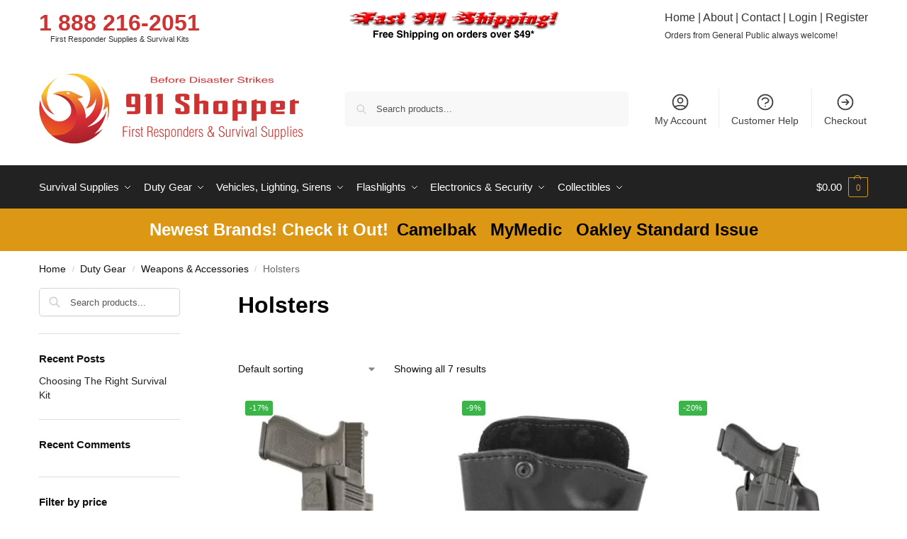

--- FILE ---
content_type: text/html; charset=UTF-8
request_url: https://911shopper.com/holsters/
body_size: 31787
content:
<!doctype html><html lang="en-US" prefix="og: https://ogp.me/ns#"><head><meta charset="UTF-8"><meta name="viewport" content="height=device-height, width=device-width, initial-scale=1"><link rel="profile" href="https://gmpg.org/xfn/11"><link rel="pingback" href="https://911shopper.com/xmlrpc.php"><title>Holsters - 911 Shopper</title><meta name="robots" content="follow, index, max-snippet:-1, max-video-preview:-1, max-image-preview:large"/><link rel="canonical" href="https://911shopper.com/holsters/" /><meta property="og:locale" content="en_US" /><meta property="og:type" content="article" /><meta property="og:title" content="Holsters - 911 Shopper" /><meta property="og:url" content="https://911shopper.com/holsters/" /><meta property="og:site_name" content="911 Shopper" /><meta property="og:image" content="https://911shopper.com/wp-content/uploads/2021/02/cropped-911-shopper.png" /><meta property="og:image:secure_url" content="https://911shopper.com/wp-content/uploads/2021/02/cropped-911-shopper.png" /><meta property="og:image:width" content="1962" /><meta property="og:image:height" content="512" /><meta property="og:image:alt" content="First Responder Supplies &amp; Survival Kits at 911Shopper.com" /><meta property="og:image:type" content="image/png" /><meta name="twitter:card" content="summary_large_image" /><meta name="twitter:title" content="Holsters - 911 Shopper" /><meta name="twitter:image" content="https://911shopper.com/wp-content/uploads/2021/02/cropped-911-shopper.png" /><meta name="twitter:label1" content="Products" /><meta name="twitter:data1" content="7" /> <script type="application/ld+json" class="rank-math-schema-pro">{"@context":"https://schema.org","@graph":[{"@type":"Organization","@id":"https://911shopper.com/#organization","name":"911 Shopper"},{"@type":"WebSite","@id":"https://911shopper.com/#website","url":"https://911shopper.com","name":"911 Shopper","publisher":{"@id":"https://911shopper.com/#organization"},"inLanguage":"en-US"},{"@type":"CollectionPage","@id":"https://911shopper.com/holsters/#webpage","url":"https://911shopper.com/holsters/","name":"Holsters - 911 Shopper","isPartOf":{"@id":"https://911shopper.com/#website"},"inLanguage":"en-US"}]}</script> <link rel="alternate" type="application/rss+xml" title="911 Shopper &raquo; Feed" href="https://911shopper.com/feed/" /><link rel="alternate" type="application/rss+xml" title="911 Shopper &raquo; Comments Feed" href="https://911shopper.com/comments/feed/" /><link rel="alternate" type="application/rss+xml" title="911 Shopper &raquo; Holsters Category Feed" href="https://911shopper.com/holsters/feed/" /><style>*,::before,::after{box-sizing:border-box}html{font-family:system-ui,'Segoe UI',Roboto,Helvetica,Arial,sans-serif,'Apple Color Emoji','Segoe UI Emoji';line-height:1.5;-webkit-text-size-adjust:100%;-moz-tab-size:4;-o-tab-size:4;tab-size:4}body{margin:0}strong{font-weight:bolder}button,select{text-transform:none}button,[type='button'],[type='submit']{-webkit-appearance:button}::-moz-focus-inner{border-style:none;padding:0}:-moz-focusring{outline:1px dotted ButtonText}:-moz-ui-invalid{box-shadow:none}::-webkit-inner-spin-button,::-webkit-outer-spin-button{height:auto}[type='search']{-webkit-appearance:textfield;outline-offset:-2px}::-webkit-search-decoration{-webkit-appearance:none}::-webkit-file-upload-button{-webkit-appearance:button;font:inherit}html{-webkit-text-size-adjust:100%;-moz-text-size-adjust:100%;text-size-adjust:100%;overflow-wrap:break-word;scrollbar-gutter:stable}img{display:block;vertical-align:middle}img{display:block;max-width:100%;height:auto}h1,h4{text-wrap:pretty}a,button,input{touch-action:manipulation}body,button,input{-webkit-font-smoothing:antialiased;-moz-osx-font-smoothing:grayscale}h1,h4,p{margin:0}ul{list-style:none;margin:0;padding:0}button::-moz-focus-inner,input::-moz-focus-inner{padding:0;border:0}button{-webkit-appearance:button;background-color:transparent;background-image:none}article,header,main,nav{display:block}a{color:#2c2d33;background-color:transparent;text-decoration:none}a,button,input{touch-action:manipulation}img{max-width:100%;height:auto;border:0;border-radius:0}svg:not(:root){overflow:hidden}input[type=search]::-webkit-search-cancel-button,input[type=search]::-webkit-search-decoration{-webkit-appearance:none}ul{padding:0}p{margin:0 0 1.21575rem}ul{margin:0 0 1.41575em 20px}ul{list-style:disc}strong{font-weight:600}ins{background:0 0;font-weight:400;text-decoration:none}select{max-width:100%}button,input,select{vertical-align:baseline}button{border:none}select{width:100%;padding:0 40px 0 0.7em;padding-right:40px;background:url("data:image/svg+xml;charset=utf8,%3Csvg width='1792' height='1792' xmlns='http://www.w3.org/2000/svg'%3E%3Cg%3E%3Ctitle%3Ebackground%3C/title%3E%3Crect fill='none' id='canvas_background' height='402' width='582' y='-1' x='-1'/%3E%3C/g%3E%3Cg%3E%3Ctitle%3ELayer 1%3C/title%3E%3Cpath fill='%23888' id='svg_1' d='m1408,704q0,26 -19,45l-448,448q-19,19 -45,19t-45,-19l-448,-448q-19,-19 -19,-45t19,-45t45,-19l896,0q26,0 45,19t19,45z'/%3E%3C/g%3E%3C/svg%3E") calc(100% - 12px) 12px no-repeat;margin:0;background-size:15px 15px;-webkit-appearance:none;-moz-appearance:none;appearance:none;outline:0;border:1px solid #d2d6dc;border-radius:0.3rem;box-shadow:0 1px 2px 0 rgba(0,0,0,0.05);height:40px}@media all and (-ms-high-contrast:none),(-ms-high-contrast:active){select{padding-right:0;background-image:none}}.button{display:inline-block;padding:0.8180469716em 1.41575em;border:0;border-color:#43454b;border-radius:4px;font-size:clamp(0.875rem,0.8115rem + 0.2033vw,0.9375rem);outline:0;background:0 0;background-color:#43454b;font-weight:600;text-shadow:none;text-decoration:none;-webkit-appearance:none}input[type="search"]{outline:0;margin-bottom:0;border:1px solid #d2d6dc;border-radius:0.3rem;box-shadow:0 1px 2px 0 rgba(0,0,0,0.05);height:40px;padding:0 0.7em}input[type="search"]{padding-left:43px}input[type="search"]::-webkit-search-decoration{-webkit-appearance:none}input[type="search"]::-moz-placeholder{color:#555}.site-search input[type="search"]{border:0;background:#f8f8f8;border:1px solid #f8f8f8}.site-search form:before{left:15px;top:50%;margin-top:-7px;width:16px;height:16px}.woocommerce-product-search:before{width:18px;height:18px;content:"";display:inline-block;position:absolute;z-index:1;top:0.7em;left:0.8em;background-color:#ccc;-webkit-mask-image:url("data:image/svg+xml;charset=utf8,%3Csvg width='24' height='24' viewBox='0 0 24 24' fill='none' xmlns='http://www.w3.org/2000/svg'%3E%3Cpath d='M21 21L15 15M17 10C17 13.866 13.866 17 10 17C6.13401 17 3 13.866 3 10C3 6.13401 6.13401 3 10 3C13.866 3 17 6.13401 17 10Z' stroke='%234A5568' stroke-width='2' stroke-linecap='round' stroke-linejoin='round'/%3E%3C/svg%3E");mask-image:url("data:image/svg+xml;charset=utf8,%3Csvg width='24' height='24' viewBox='0 0 24 24' fill='none' xmlns='http://www.w3.org/2000/svg'%3E%3Cpath d='M21 21L15 15M17 10C17 13.866 13.866 17 10 17C6.13401 17 3 13.866 3 10C3 6.13401 6.13401 3 10 3C13.866 3 17 6.13401 17 10Z' stroke='%234A5568' stroke-width='2' stroke-linecap='round' stroke-linejoin='round'/%3E%3C/svg%3E");-webkit-mask-position:center;mask-position:center;-webkit-mask-repeat:no-repeat;mask-repeat:no-repeat;-webkit-mask-size:contain;mask-size:contain}h1{margin:0 0 1rem}h4{margin:0 0 0.5rem}p+h4{margin-top:1.2906835em}.alignright{display:inline;margin-top:5px}.alignright{float:right;margin-left:2.5em}.aligncenter{display:block;clear:both;margin:0 auto}@media (max-width:768px){.site{font-size:15px}input,select{font-size:16px}.site h1{font-size:30px;letter-spacing:-0.01em}}@media (min-width:993px){.site-header .col-full{display:flex;flex-wrap:wrap;align-items:center}.site-header{position:relative;z-index:20}.site-header .site-branding{line-height:1}.site-branding .logo{display:inline-block;margin:0}.site-header .custom-logo-link img{width:auto}.site-header .site-search{margin-left:3em;flex-grow:1}.site-search input{padding-top:1.45rem;padding-bottom:1.45rem}.site-header .widget{margin-bottom:0}.site-branding a{color:#111;font-weight:bold}.site-branding p{margin-top:5px;margin-bottom:0;color:#555;font-size:12px}.site-branding .site-description{display:block;margin-top:0.35rem;font-size:0.755em}.main-header{display:flex}}@media (max-width:1060px) and (min-width:993px){body:not(.header-4):not(.header-5) .site-header .site-search{width:100px}}@media (max-width:992px){.main-header{position:relative}.site-branding{display:flex;flex-direction:column;width:100%;height:70px;justify-content:center;align-items:center;text-align:center}.site-header .custom-logo-link img{width:auto}.site-branding p{margin:5px 0 -3px 0;font-size:11px;line-height:1.22;display:none}.site-header .shoptimizer-cart a.cart-contents .amount{display:none}.site-branding button.menu-toggle{position:absolute;left:15px;width:60px;height:30px;padding:0;background-color:transparent;display:block}.menu-toggle .bar{display:block;position:absolute;top:calc(50% - 1px);z-index:0;width:22px;height:2px;opacity:1;background-color:#222;transform:rotate(0deg)}.menu-toggle .bar:nth-child(1){margin-top:-7px}.menu-toggle .bar:nth-child(2){margin-top:-1px}.menu-toggle .bar:nth-child(3){margin-top:5px}.menu-toggle .bar-text{position:absolute;top:0;left:0;margin-top:8px;margin-left:28px;font-size:10px;font-weight:600;letter-spacing:0.03em}.site-header .site-header-cart{position:absolute;z-index:2;right:15px}body:not(.mobile-toggled).sticky-m .site-header{position:sticky;z-index:9;top:0;box-shadow:0 1px 15px rgba(0,0,0,0.08)}}@media (max-width:480px){.site .site-branding p{max-width:240px;line-height:1.2}}footer.copyright .widget:last-child img{width:auto;height:28.5px;margin:0}@media (max-width:992px){footer.copyright .widget:last-child img{display:block;float:none}}@media (min-width:993px){.col-full{box-sizing:content-box;margin-right:auto;margin-left:auto;max-width:1170px;padding-right:2.617924em;padding-left:2.617924em}.col-full:after{display:block;clear:both;content:""}}@media (max-width:992px){.col-full{padding-right:1em;padding-left:1em}}@media (min-width:993px){.right-archives-sidebar #secondary{float:right}.right-archives-sidebar .content-area{float:left}}.site-content{position:relative}@media (min-width:993px){.site-content:after{display:block;visibility:hidden;position:absolute;z-index:5;top:0;left:0;width:100%;height:100%;opacity:0;background:rgba(0,0,0,0.7);content:""}}@media (max-width:992px){.mobile-overlay{visibility:hidden;position:fixed;z-index:101;top:0;left:0;width:100%;height:100%;opacity:0;background:rgba(0,0,0,0.65);background:rgba(52,53,55,0.4);content:""}.close-drawer{color:#fff}}ul.products{display:flex;flex-wrap:wrap;width:calc(100% + 30px);margin-left:-15px;margin-bottom:0;clear:both}ul.products li.product{position:relative;padding-right:15px;padding-left:15px;list-style:none}@media (min-width:993px){body:not(.static-cta-buttons) ul.products li.product{align-self:flex-start}}@media (min-width:993px){ul.products li.product:not(.product-category){padding-bottom:40px}ul.products.columns-3 li.product{float:left;width:33.3053%}}@media (max-width:992px){ul.products{display:grid;grid-template-columns:repeat(2,minmax(10px,1fr));-moz-column-gap:20px;column-gap:20px;row-gap:30px;width:100%;margin-left:0}ul.products li.product{display:flex;flex-direction:column;height:100%;width:100%;padding:0;margin-bottom:0}ul.products li.product .button{margin-top:auto}}.header-widget-region{position:relative;color:#fff;background-color:#dc9814;text-align:center}.header-widget-region .widget{margin:0;padding:1em 0}.header-widget-region .widget p{margin:0;font-size:clamp(0.75rem,0.5938rem + 0.5vw,0.875rem)}@media (max-width:768px){.header-widget-region .widget{padding:0.6em 0;font-size:clamp(0.8125rem,0.749rem + 0.2033vw,0.875rem)}}.woocommerce-breadcrumb{padding-top:0.75rem;padding-bottom:0.75rem;font-size:clamp(0.75rem,0.6547rem + 0.3049vw,0.84375rem);white-space:nowrap;text-overflow:ellipsis;overflow:hidden;color:#666}@media (min-width:993px){.woocommerce-breadcrumb{padding-top:1rem;padding-bottom:1rem}}.woocommerce-breadcrumb a{color:#111}.woocommerce-breadcrumb a:first-of-type:before{display:none}.woocommerce-breadcrumb .breadcrumb-separator{display:inline-block;position:relative;top:-1px;padding:0 0.8em;opacity:0.4;font-size:0.8em}.ajax_add_to_cart.add_to_cart_button:after{position:absolute;top:50%;left:50%;margin-top:-9px;margin-left:-9px;opacity:0;content:"";display:inline-block;width:18px;height:18px;border:1px solid rgba(255,255,255,0.3);border-left-color:#fff;border-radius:50%;vertical-align:middle}@media (max-width:992px){ul.products li.product .button{opacity:1}}@media (min-width:993px){.site-header-cart{line-height:60px;margin-left:auto}.shoptimizer-cart .cart-contents{padding:0;color:#fff}.shoptimizer-cart a.cart-contents .count{position:relative}.site-header .site-header-cart{display:none;width:auto}}.shoptimizer-cart .cart-contents .count{opacity:1;font-size:0.8em}.shoptimizer-cart .cart-contents:after{margin-left:10px}.shoptimizer-cart a.cart-contents .count{display:inline-block;position:relative;width:auto;min-width:28px;height:28px;margin-left:5px;padding:3px;border:1px solid #dc9814;border-bottom-right-radius:3px;border-bottom-left-radius:3px;color:#dc9814;font-size:12px;line-height:22px;text-align:center;letter-spacing:-0.7px}.shoptimizer-cart a.cart-contents .count:after{position:absolute;bottom:90%;left:50%;width:10px;height:6px;margin-bottom:1px;margin-left:-6px;border:1px solid #dc9814;border-bottom:0;border-top-left-radius:99px;border-top-right-radius:99px;content:""}.shoptimizer-cart .cart-contents{display:block;text-decoration:none}.shoptimizer-mini-cart-wrap{overflow:hidden;position:fixed;z-index:102;top:0;right:-420px;left:auto;width:420px;height:100%;background-color:#fff;outline:none}@media (max-width:480px){.shoptimizer-mini-cart-wrap{width:100%;right:-100%}}#ajax-loading{position:absolute;z-index:100;top:0px;left:0px;width:100%;height:100%;background-color:rgba(255,255,255,0.5)}.shoptimizer-loader{display:flex;align-items:center;justify-content:center;width:100%;height:100%}.spinner{width:38px;height:38px;border:1px solid #ccc;border-bottom-color:#111;border-radius:50%;display:inline-block;box-sizing:border-box;animation:rotation 0.8s linear infinite}.cart-drawer-heading{position:absolute;margin:12px 20px;font-size:17px;font-weight:600;color:#111}.shoptimizer-mini-cart-wrap .close-drawer{display:block;position:absolute;top:12.5px;right:16px;width:26px;height:26px;color:#111;padding:0;background:none}.shoptimizer-mini-cart-wrap .close-drawer span{display:flex;width:26px;height:26px}.shoptimizer-mini-cart-wrap .widget_shopping_cart{display:flex;overflow-x:hidden;overflow-y:auto;position:relative;z-index:10;top:auto;left:auto;height:calc(100% - 50px);margin:0;margin-top:50px;padding:0px 20px 0 20px;background:#fff}.shoptimizer-mini-cart-wrap .widget_shopping_cart_content{display:flex;flex-direction:column;width:100%}@media (min-width:993px){body:not(.header-4) .col-full-nav .site-search,.mobile-menu.close-drawer,.menu-toggle,.mobile-extra{display:none}.logo-mark,.logo-mark img{display:inline-block;position:absolute}.menu-primary-menu-container{margin-left:0}.logo-mark{float:left;overflow:hidden;width:0;margin-right:0}.logo-mark img{position:relative;top:-1px;vertical-align:middle}.col-full-nav{width:100%;border-top:1px solid transparent}.shoptimizer-primary-navigation{display:flex}body:not(.header-4).sticky-d .col-full-nav{position:sticky;z-index:10;top:0}.main-navigation ul{margin:0}.main-navigation ul li{display:inline-block}.main-navigation ul li.menu-item>a{display:block}.menu-primary-menu-container>ul>li>a span{position:relative}.menu-primary-menu-container>ul>li>a{padding-right:0.55em;padding-left:0.55em}.menu-primary-menu-container>ul>li:first-child>a{padding-left:0}.main-navigation ul.menu>li.menu-item-has-children{position:relative;text-align:left}.menu-primary-menu-container>ul>li>a span:before{display:block;position:absolute;top:calc(100% + 2px);left:0;width:100%;border-bottom:1px solid #ccc;content:"";transform:scale(0,1);transform-origin:right center}.menu-primary-menu-container>ul>li.menu-item-has-children>a:after{display:inline-block;position:relative;top:1px;margin-left:6px;width:12px;height:12px;content:"";background-color:#fff}.menu-primary-menu-container>ul>li.menu-button>a span{padding:6px 16px;border-radius:30px;color:#fff;background:#444;font-size:13px;font-weight:bold}.menu-primary-menu-container>ul>li.menu-button>a{position:relative;top:-1px}.menu-primary-menu-container>ul>li.menu-button>a span:before{display:none}.main-navigation ul ul{position:absolute}.main-navigation ul.menu>li:not(.full-width)>.sub-menu-wrapper{visibility:hidden;position:absolute;right:0;left:0;opacity:0;transform:scale(0.8)}.main-navigation ul.menu>li:not(.full-width) ul.sub-menu{padding:20px 12px;box-shadow:0 1px 15px rgba(0,0,0,0.08);line-height:1.4;margin:0;width:200px;box-sizing:content-box}.main-navigation ul.menu>li:not(.full-width) a.sub-menu-link{padding:0.3em 0.8em}.main-navigation ul ul li{display:block;position:relative}.main-navigation ul.menu>li:not(.full-width) ul li .sub-menu-wrapper{visibility:hidden;position:absolute;z-index:1;top:-20px;left:220px;opacity:0}.main-navigation ul.menu>li:not(.full-width) ul li.menu-item-has-children>a:after{position:absolute;top:0px;display:inline-block;right:15px;width:13px;height:13px;content:"";background-color:#111;transform:translateX(50%) translateY(50%)}.main-navigation ul li a span strong{color:#fff;background-color:#222;font-size:9px;height:16px;line-height:16px;padding:0px 6px;display:inline-flex;margin-left:7px;position:absolute;top:2.5px;border-radius:3px}.main-navigation ul.menu li.full-width>.sub-menu-wrapper{position:absolute;visibility:hidden;left:0;width:100%;opacity:0;background:#fff;border-top:1px solid #eee}.main-navigation ul.menu li.full-width ul li>.sub-menu-wrapper{position:relative;top:auto;right:auto}.main-navigation ul.menu li.full-width{position:inherit}.main-navigation ul li.full-width .container{max-width:1170px;margin:0 auto;padding:0}.main-navigation ul li.full-width ul{position:inherit}.main-navigation ul li.full-width ul.products{display:block}.main-navigation ul li.full-width>.sub-menu-wrapper>.container>ul.sub-menu{display:flex;justify-content:center;width:100%;padding:40px 0}.main-navigation ul li.full-width>.sub-menu-wrapper>.container>ul.sub-menu>li{display:inline-block;vertical-align:top;float:none;width:23%;padding-right:25px;padding-left:25px;border-left:1px solid #eee;-moz-column-break-inside:avoid;break-inside:avoid}.main-navigation ul li.full-width>.sub-menu-wrapper>.container>ul.sub-menu>li:last-child{border-right:1px solid #eee}.main-navigation ul li.full-width>.sub-menu-wrapper>.container>ul.sub-menu ul{width:100%}.main-navigation ul.menu li.full-width>.sub-menu-wrapper li.menu-item-has-children>a,.main-navigation ul.menu li.full-width>.sub-menu-wrapper li.heading>a{margin-bottom:0.25rem}.main-navigation ul.menu li.full-width li.heading{clear:both;padding-top:15px}.main-navigation ul.menu li.full-width>.sub-menu-wrapper li{margin-bottom:0.25rem}.main-navigation ul.products li.product:not(.product-category):before{display:none}.main-navigation ul.menu li.full-width>.sub-menu-wrapper li.product:not(.product-category){padding-bottom:0}.main-navigation ul.products li.product{padding:0;width:100%}.main-navigation ul.menu li.full-width>.sub-menu-wrapper li a.button{width:100%}.main-navigation ul.menu li.full-width>.sub-menu-wrapper li a.button{position:relative}.main-navigation ul.menu ul li.menu-item-image span{font-size:0px;display:block}.main-navigation ul.menu ul li.menu-item-image img{margin-bottom:0.5rem;border-radius:4px;width:100%}.main-navigation ul.menu ul li.menu-item-image span.sub{font-size:14px;text-align:center;font-weight:600}}.secondary-navigation{display:none}@media (min-width:993px){.secondary-navigation{display:block;float:right;margin-left:auto;padding-left:1.2em}.secondary-navigation .menu{margin-right:-15px}.secondary-navigation ul{margin:0}.secondary-navigation ul li{display:inline-block;position:relative}.secondary-navigation ul li a{position:relative;display:block;padding:0.7em 0.875em 0;color:#111;font-size:14px}.secondary-navigation .menu li:not(.ri) a{padding-top:35px}.secondary-navigation .icon-wrapper{position:absolute;top:0px;left:50%;top:5px;transform:translate(-50%,0%)}.secondary-navigation .icon-wrapper svg{width:28px;height:28px}.secondary-navigation .icon-wrapper svg path{stroke-width:1.5px}.secondary-navigation .menu-item{padding:0 5px;border-left:1px solid #eee}.secondary-navigation .menu-item:first-child{border:0}}@media (max-width:992px){.col-full-nav .logo-mark,.col-full-nav .site-header-cart{display:none}.col-full-nav .shoptimizer-primary-navigation.col-full{padding:0}.main-navigation{padding-top:1rem}.main-navigation ul{list-style:none;margin:0}.main-navigation ul li{position:relative}.menu-primary-menu-container>ul>li>a{display:block;padding:0.35rem 0}.main-navigation ul.menu ul li{position:relative}.main-navigation ul.menu ul li>a{padding:0.15rem 0;display:block}.main-navigation ul.menu .sub-menu-wrapper{margin-top:0.25rem;padding-bottom:1rem;padding-left:0.5rem}.main-navigation ul.menu .sub-menu-wrapper .sub-menu-wrapper{margin-top:0.25rem;padding-bottom:0.5rem;padding-left:0.5rem}.main-navigation ul.menu>li.menu-item-has-children{position:relative}.main-navigation ul.menu .sub-menu-wrapper a.cg-menu-link{width:calc(100% - 40px)}.main-navigation ul.menu li.menu-item-has-children .sub-menu-wrapper{position:fixed;left:-99999px;opacity:0;transform:translateX(-10px)}.main-navigation ul.menu li.menu-item-has-children:not(.dropdown-open) .sub-menu-wrapper{display:block}.main-navigation ul.menu li.menu-item-has-children.dropdown-open>.sub-menu-wrapper{position:inherit;left:auto;opacity:1;transform:translateX(0)}.site-search{display:none}.col-full-nav .site-search{display:block;padding-top:20px;position:relative;z-index:4}.main-navigation ul.menu li.menu-item-has-children span.caret{display:flex;position:absolute;z-index:3;top:0px;right:0;width:30px;justify-content:center;align-items:center}.main-navigation ul.menu li.menu-item-has-children li.menu-item-has-children.dropdown-open>span.caret{transform:rotate(180deg)}.main-navigation ul.menu li.menu-item-has-children span.caret:after{display:inline-flex;width:20px;height:20px;background-color:#111;content:""}.main-navigation ul.menu li.menu-item-has-children span.caret{height:35px}.main-navigation ul.menu li.menu-item-has-children li.menu-item-has-children span.caret{height:27px;opacity:0.5}.main-navigation ul.menu li.full-width>.sub-menu-wrapper li.menu-item-has-children>a+span.caret{height:24px}.main-navigation ul.menu li.full-width>.sub-menu-wrapper li.heading>a.sub-menu-link{margin-top:0.5rem}.main-navigation ul li a span strong{position:absolute;color:#fff;background-color:#222;font-size:9px;height:16px;line-height:16px;padding:0px 6px;display:inline-flex;margin-left:7px;margin-top:3.5px;border-radius:2px}.main-navigation ul.products{grid-template-columns:repeat(1,minmax(10px,1fr));padding-right:0.5rem;margin-top:1.15rem;margin-bottom:1.5rem}.main-navigation ul.products li.product .button{margin-top:0;opacity:1}.main-navigation ul.menu ul li.menu-item-image{margin-top:0.5rem;margin-bottom:1rem}.main-navigation ul.menu .sub-menu-wrapper li.menu-item-image a.cg-menu-link{width:100%;padding-right:0.5rem}.main-navigation ul.menu ul li.menu-item-image span{font-size:0px;display:block}.main-navigation ul.menu ul li.menu-item-image img{margin-bottom:0.5rem;border-radius:4px;width:100%}.main-navigation ul.menu ul li.menu-item-image span.sub{font-size:13px;text-align:center;font-weight:600}.mobile-extra{padding:1rem 0 2rem 0}.mobile-extra .widget{margin-bottom:0}.mobile-extra .heading{margin-top:0;margin-bottom:0.25rem;padding:1rem 0 0 0;opacity:0.6;font-size:11px;letter-spacing:1px;text-transform:uppercase;font-weight:normal}.mobile-extra ul,.mobile-extra .widget p{margin:0;padding:0}.mobile-extra ul li{margin-bottom:0.35rem}.mobile-extra a{font-size:14px}.mobile-extra .review{text-align:center;border-top:1px solid #e2e2e2;padding-top:30px;font-size:14px;line-height:1.5;margin:30px 0 0 0}.mobile-extra .review::before{display:block;font-size:12px;letter-spacing:3px;content:"\2605\2605\2605\2605\2605";margin-bottom:5px;color:#ee9e13}.mobile-extra .review strong{display:block;margin-top:0.5rem;font-size:11px;letter-spacing:1px;text-transform:uppercase}.mobile-extra .review .button{margin-top:20px;display:block;font-weight:bold;color:#fff}.col-full-nav{position:fixed;z-index:102;padding:0 15px;top:0;bottom:0;height:100%;left:-300px;width:300px;min-height:100vh;min-height:-moz-available;min-height:fill-available;min-height:-webkit-fill-available;max-height:100vh;overflow-y:auto;overflow-x:hidden;background:#fff;overscroll-behavior:contain;-webkit-overflow-scrolling:touch;box-shadow:0 0 10 rgba(0,0,0,0.15)}.mobile-menu.close-drawer{visibility:hidden;position:fixed;z-index:999;top:40px;left:310px;padding:0;opacity:0}}@media (min-width:993px){ul.products li.product:not(.product-category):before{visibility:hidden;position:absolute;left:0;opacity:0;background-color:#fff;box-shadow:0 0 10px rgba(0,0,0,0.1);content:"";width:calc(100% + 0px);height:calc(100% + 30px);margin-top:-15px;margin-left:0}}ul.products li.product img{display:block;width:100%;margin:0}.woocommerce-image__wrapper{position:relative;width:100%}.woocommerce-image__wrapper .gallery-image{position:absolute;z-index:-10;top:0;left:0;opacity:0}.woocommerce-card__header{clear:both;padding-top:0.75rem}.woocommerce-card__header *{position:relative}@media (max-width:992px){li.product:not(.product-category) .woocommerce-card__header{display:flex;flex-direction:column;flex:1}}li.product p.product__categories,li.menu-item-product p.product__categories{position:relative;margin-bottom:0.25rem;-webkit-font-smoothing:antialiased;color:#444;line-height:1.4;font-size:clamp(0.625rem,0.5615rem + 0.2033vw,0.6875rem);letter-spacing:0.7px;text-transform:uppercase;margin-bottom:0}li.product p.product__categories a,li.menu-item-product p.product__categories a{color:#444}ul.products li.product .woocommerce-loop-product__title{padding-top:0.25rem;padding-bottom:0.25rem}ul.products li.product .woocommerce-LoopProduct-link{display:block;color:#2c2d33;-webkit-backface-visibility:hidden}@media (max-width:770px){.m-grid-2 ul.products li.product .woocommerce-loop-product__title{font-size:clamp(0.8125rem,0.749rem + 0.2033vw,0.875rem)}}ul.products li.product .price{display:block;margin-bottom:0.75rem;color:#111;font-size:clamp(0.75rem,0.623rem + 0.4065vw,0.875rem)}.price del{color:#72767c;margin-right:0.25rem;font-size:0.85em;font-weight:normal}ul.products li.product .price ins{font-weight:bold}ul.products li.product .button{display:block;position:absolute;z-index:1;bottom:0;width:calc(100% - 30px);height:40px;padding:0;border-radius:4px;opacity:0;font-size:clamp(0.75rem,0.623rem + 0.4065vw,0.875rem);font-weight:600;line-height:40px;text-align:center}@media (max-width:992px){ul.products li.product .button,ul.products li.product .add_to_cart_button{position:relative;width:100%;opacity:1}}@media (max-width:770px){ul.products li.product .button{padding:8px 12px;height:auto;line-height:inherit}}ul.products li.product .product-label{display:flex;flex-flow:row wrap;justify-content:center}.product-label{position:absolute;z-index:1;top:-5px;left:5px;min-width:46px;max-width:50%;min-height:46px;align-items:center;padding:5px 7px;border-radius:35px;color:#fff;background-color:#3bb54a;font-size:12px;letter-spacing:0.4px;text-transform:uppercase;word-break:break-all}.product-label.type-bubble{top:10px;left:10px;z-index:1;min-width:inherit;min-height:inherit;font-size:11px;border-radius:3px;padding:3px 6px;line-height:15px}@media (max-width:992px){.woocommerce-image__wrapper .gallery-image{position:relative;opacity:1;z-index:inherit}.shoptimizer-plp-carousel-container{display:flex;width:100%;height:100%;overflow-x:scroll;scroll-snap-type:x mandatory;-webkit-overflow-scrolling:touch;scroll-behavior:smooth;scrollbar-width:none}.shoptimizer-plp-carousel-container .shoptimizer-plp-image-wrapper{display:flex;width:calc(200%)}.shoptimizer-plp-carousel-container img{width:100%;height:100%;scroll-snap-align:center;-o-object-fit:cover;object-fit:cover;flex-shrink:0}.woocommerce-image__wrapper .shoptimizer-plp-carousel--pagination{display:none}.shoptimizer-plp-carousel--pagination{position:absolute;bottom:5px;left:50%;transform:translateX(-50%);display:flex;justify-content:center;align-items:center}.shoptimizer-plp-carousel--dot{height:6px;width:6px;margin:0 2px;background-color:#fff;border:1px solid #111;border-radius:50%;display:inline-block}.shoptimizer-plp-carousel--dot.active{background-color:#111}}.col-full.topbar-wrapper{max-width:100%;border-bottom:1px solid #eee}.top-bar form{margin:0}.top-bar select{font-size:13px;height:26px;background-size:12px 12px;background-position:calc(100% - 7px)}.top-bar .col-full{display:flex;padding:0;align-items:center}.top-bar p{margin:0}.top-bar-left{display:flex;flex:1}.top-bar-center{display:flex;justify-content:center;max-width:45%;text-align:center}.top-bar-right{flex:1;display:flex;justify-content:flex-end}@media (max-width:992px){.topbar-wrapper .top-bar{padding:0.6rem 0;font-size:clamp(0.75rem,0.623rem + 0.4065vw,0.875rem)}.top-bar{border-bottom:none}.top-bar select{font-size:13px}.top-bar .col-full{padding:0}}@media (max-width:768px){.col-full.topbar-wrapper.hide-on-mobile{display:none}.top-bar .col-full,.top-bar-left,.top-bar-center,.top-bar-right{display:block;text-align:center;max-width:100%}.top-bar select{margin-top:5px;width:100%}}.widget .widget-title{display:block;margin-bottom:0.65em;color:#111}.widget ul{margin-bottom:0;margin-left:0;list-style:none}@media (min-width:993px){.widget-area{padding-bottom:2rem}}@media (max-width:992px){.widget-area{padding-top:2rem;padding-bottom:1rem}}#secondary .widget{margin-bottom:1.5rem;padding-bottom:1.5rem;border-bottom:1px solid #ddd;display:flex;flex-direction:column}.widget li,.site-content .widget li{margin-bottom:0.4em;font-size:14px;line-height:1.45}.widget-area .widget a{color:#222}.widget_product_search form{position:relative}.widget_product_search input{width:100%}.widget_product_search form button[type="submit"]{clip:rect(1px 1px 1px 1px);position:absolute!important;right:0px}.widget p{margin-bottom:1em;font-size:14px;line-height:1.5}.widget p:last-child{margin-bottom:0}.widget h4{font-size:20px}@media (max-width:992px){.widget-area .textwidget img{max-width:40%}}@keyframes rotation{0%{transform:rotate(0deg)}100%{transform:rotate(360deg)}}.menu-primary-menu-container>ul>li.menu-item-has-children>a:after,.main-navigation ul.menu li.menu-item-has-children span.caret:after{-webkit-mask-image:url("data:image/svg+xml;charset=utf8,%3Csvg width='24' height='24' viewBox='0 0 24 24' fill='none' xmlns='http://www.w3.org/2000/svg'%3E%3Cpath d='M19 9L12 16L5 9' stroke='%234A5568' stroke-width='2' stroke-linecap='round' stroke-linejoin='round'/%3E%3C/svg%3E");mask-image:url("data:image/svg+xml;charset=utf8,%3Csvg width='24' height='24' viewBox='0 0 24 24' fill='none' xmlns='http://www.w3.org/2000/svg'%3E%3Cpath d='M19 9L12 16L5 9' stroke='%234A5568' stroke-width='2' stroke-linecap='round' stroke-linejoin='round'/%3E%3C/svg%3E")}.main-navigation ul.menu>li:not(.full-width) ul li.menu-item-has-children>a:after{-webkit-mask-image:url("data:image/svg+xml;charset=utf8,%3Csvg width='24' height='24' viewBox='0 0 24 24' fill='none' xmlns='http://www.w3.org/2000/svg'%3E%3Cpath d='M9 5L16 12L9 19' stroke='%234A5568' stroke-width='2' stroke-linecap='round' stroke-linejoin='round'/%3E%3C/svg%3E");mask-image:url("data:image/svg+xml;charset=utf8,%3Csvg width='24' height='24' viewBox='0 0 24 24' fill='none' xmlns='http://www.w3.org/2000/svg'%3E%3Cpath d='M9 5L16 12L9 19' stroke='%234A5568' stroke-width='2' stroke-linecap='round' stroke-linejoin='round'/%3E%3C/svg%3E")}.grid article.post a.post-thumbnail:before{-webkit-mask-image:url("data:image/svg+xml;charset=utf8,%3Csvg width='24' height='24' viewBox='0 0 24 24' fill='none' xmlns='http://www.w3.org/2000/svg'%3E%3Cpath d='M14 5L21 12M21 12L14 19M21 12L3 12' stroke='%234A5568' stroke-width='2' stroke-linecap='round' stroke-linejoin='round'/%3E%3C/svg%3E");mask-image:url("data:image/svg+xml;charset=utf8,%3Csvg width='24' height='24' viewBox='0 0 24 24' fill='none' xmlns='http://www.w3.org/2000/svg'%3E%3Cpath d='M14 5L21 12M21 12L14 19M21 12L3 12' stroke='%234A5568' stroke-width='2' stroke-linecap='round' stroke-linejoin='round'/%3E%3C/svg%3E")}.grid article.post a.post-thumbnail:before,.menu-primary-menu-container>ul>li.menu-item-has-children>a:after,.main-navigation ul.menu>li:not(.full-width) ul li.menu-item-has-children>a:after,.main-navigation ul.menu li.menu-item-has-children span.caret:after{-webkit-mask-position:center;mask-position:center;-webkit-mask-repeat:no-repeat;mask-repeat:no-repeat;-webkit-mask-size:contain;mask-size:contain}.sr-only,.screen-reader-text{position:absolute;visibility:hidden;width:1px;height:1px;padding:0;margin:-1px;overflow:hidden;clip:rect(0,0,0,0);white-space:nowrap;border-width:0}@media (max-width:992px){.hide-on-mobile{display:none!important}}</style><style id='wp-img-auto-sizes-contain-inline-css' type='text/css'>img:is([sizes=auto i],[sizes^="auto," i]){contain-intrinsic-size:3000px 1500px}
/*# sourceURL=wp-img-auto-sizes-contain-inline-css */</style><style id='wp-emoji-styles-inline-css' type='text/css'>img.wp-smiley, img.emoji {
		display: inline !important;
		border: none !important;
		box-shadow: none !important;
		height: 1em !important;
		width: 1em !important;
		margin: 0 0.07em !important;
		vertical-align: -0.1em !important;
		background: none !important;
		padding: 0 !important;
	}
/*# sourceURL=wp-emoji-styles-inline-css */</style><link rel='stylesheet' id='wp-block-library-css' href='https://911shopper.com/wp-includes/css/dist/block-library/style.min.css?ver=6.9' type='text/css' media='all' /><style id='global-styles-inline-css' type='text/css'>:root{--wp--preset--aspect-ratio--square: 1;--wp--preset--aspect-ratio--4-3: 4/3;--wp--preset--aspect-ratio--3-4: 3/4;--wp--preset--aspect-ratio--3-2: 3/2;--wp--preset--aspect-ratio--2-3: 2/3;--wp--preset--aspect-ratio--16-9: 16/9;--wp--preset--aspect-ratio--9-16: 9/16;--wp--preset--color--black: #000000;--wp--preset--color--cyan-bluish-gray: #abb8c3;--wp--preset--color--white: #ffffff;--wp--preset--color--pale-pink: #f78da7;--wp--preset--color--vivid-red: #cf2e2e;--wp--preset--color--luminous-vivid-orange: #ff6900;--wp--preset--color--luminous-vivid-amber: #fcb900;--wp--preset--color--light-green-cyan: #7bdcb5;--wp--preset--color--vivid-green-cyan: #00d084;--wp--preset--color--pale-cyan-blue: #8ed1fc;--wp--preset--color--vivid-cyan-blue: #0693e3;--wp--preset--color--vivid-purple: #9b51e0;--wp--preset--gradient--vivid-cyan-blue-to-vivid-purple: linear-gradient(135deg,rgb(6,147,227) 0%,rgb(155,81,224) 100%);--wp--preset--gradient--light-green-cyan-to-vivid-green-cyan: linear-gradient(135deg,rgb(122,220,180) 0%,rgb(0,208,130) 100%);--wp--preset--gradient--luminous-vivid-amber-to-luminous-vivid-orange: linear-gradient(135deg,rgb(252,185,0) 0%,rgb(255,105,0) 100%);--wp--preset--gradient--luminous-vivid-orange-to-vivid-red: linear-gradient(135deg,rgb(255,105,0) 0%,rgb(207,46,46) 100%);--wp--preset--gradient--very-light-gray-to-cyan-bluish-gray: linear-gradient(135deg,rgb(238,238,238) 0%,rgb(169,184,195) 100%);--wp--preset--gradient--cool-to-warm-spectrum: linear-gradient(135deg,rgb(74,234,220) 0%,rgb(151,120,209) 20%,rgb(207,42,186) 40%,rgb(238,44,130) 60%,rgb(251,105,98) 80%,rgb(254,248,76) 100%);--wp--preset--gradient--blush-light-purple: linear-gradient(135deg,rgb(255,206,236) 0%,rgb(152,150,240) 100%);--wp--preset--gradient--blush-bordeaux: linear-gradient(135deg,rgb(254,205,165) 0%,rgb(254,45,45) 50%,rgb(107,0,62) 100%);--wp--preset--gradient--luminous-dusk: linear-gradient(135deg,rgb(255,203,112) 0%,rgb(199,81,192) 50%,rgb(65,88,208) 100%);--wp--preset--gradient--pale-ocean: linear-gradient(135deg,rgb(255,245,203) 0%,rgb(182,227,212) 50%,rgb(51,167,181) 100%);--wp--preset--gradient--electric-grass: linear-gradient(135deg,rgb(202,248,128) 0%,rgb(113,206,126) 100%);--wp--preset--gradient--midnight: linear-gradient(135deg,rgb(2,3,129) 0%,rgb(40,116,252) 100%);--wp--preset--font-size--small: clamp(1rem, 1rem + ((1vw - 0.2rem) * 0.368), 1.2rem);--wp--preset--font-size--medium: clamp(1rem, 1rem + ((1vw - 0.2rem) * 0.92), 1.5rem);--wp--preset--font-size--large: clamp(1.5rem, 1.5rem + ((1vw - 0.2rem) * 0.92), 2rem);--wp--preset--font-size--x-large: clamp(1.5rem, 1.5rem + ((1vw - 0.2rem) * 1.379), 2.25rem);--wp--preset--font-size--x-small: 0.85rem;--wp--preset--font-size--base: clamp(1rem, 1rem + ((1vw - 0.2rem) * 0.46), 1.25rem);--wp--preset--font-size--xx-large: clamp(2rem, 2rem + ((1vw - 0.2rem) * 1.839), 3rem);--wp--preset--font-size--xxx-large: clamp(2.25rem, 2.25rem + ((1vw - 0.2rem) * 3.218), 4rem);--wp--preset--spacing--20: 0.44rem;--wp--preset--spacing--30: 0.67rem;--wp--preset--spacing--40: 1rem;--wp--preset--spacing--50: 1.5rem;--wp--preset--spacing--60: 2.25rem;--wp--preset--spacing--70: 3.38rem;--wp--preset--spacing--80: 5.06rem;--wp--preset--spacing--small: clamp(.25rem, 2.5vw, 0.75rem);--wp--preset--spacing--medium: clamp(1rem, 4vw, 2rem);--wp--preset--spacing--large: clamp(1.25rem, 6vw, 3rem);--wp--preset--spacing--x-large: clamp(3rem, 7vw, 5rem);--wp--preset--spacing--xx-large: clamp(4rem, 9vw, 7rem);--wp--preset--spacing--xxx-large: clamp(5rem, 12vw, 9rem);--wp--preset--spacing--xxxx-large: clamp(6rem, 14vw, 13rem);--wp--preset--shadow--natural: 6px 6px 9px rgba(0, 0, 0, 0.2);--wp--preset--shadow--deep: 12px 12px 50px rgba(0, 0, 0, 0.4);--wp--preset--shadow--sharp: 6px 6px 0px rgba(0, 0, 0, 0.2);--wp--preset--shadow--outlined: 6px 6px 0px -3px rgb(255, 255, 255), 6px 6px rgb(0, 0, 0);--wp--preset--shadow--crisp: 6px 6px 0px rgb(0, 0, 0);--wp--custom--line-height--none: 1;--wp--custom--line-height--tight: 1.1;--wp--custom--line-height--snug: 1.2;--wp--custom--line-height--normal: 1.5;--wp--custom--line-height--relaxed: 1.625;--wp--custom--line-height--loose: 2;--wp--custom--line-height--body: 1.618;}:root { --wp--style--global--content-size: 900px;--wp--style--global--wide-size: 1190px; }:where(body) { margin: 0; }.wp-site-blocks { padding-top: var(--wp--style--root--padding-top); padding-bottom: var(--wp--style--root--padding-bottom); }.has-global-padding { padding-right: var(--wp--style--root--padding-right); padding-left: var(--wp--style--root--padding-left); }.has-global-padding > .alignfull { margin-right: calc(var(--wp--style--root--padding-right) * -1); margin-left: calc(var(--wp--style--root--padding-left) * -1); }.has-global-padding :where(:not(.alignfull.is-layout-flow) > .has-global-padding:not(.wp-block-block, .alignfull)) { padding-right: 0; padding-left: 0; }.has-global-padding :where(:not(.alignfull.is-layout-flow) > .has-global-padding:not(.wp-block-block, .alignfull)) > .alignfull { margin-left: 0; margin-right: 0; }.wp-site-blocks > .alignleft { float: left; margin-right: 2em; }.wp-site-blocks > .alignright { float: right; margin-left: 2em; }.wp-site-blocks > .aligncenter { justify-content: center; margin-left: auto; margin-right: auto; }:where(.wp-site-blocks) > * { margin-block-start: var(--wp--preset--spacing--medium); margin-block-end: 0; }:where(.wp-site-blocks) > :first-child { margin-block-start: 0; }:where(.wp-site-blocks) > :last-child { margin-block-end: 0; }:root { --wp--style--block-gap: var(--wp--preset--spacing--medium); }:root :where(.is-layout-flow) > :first-child{margin-block-start: 0;}:root :where(.is-layout-flow) > :last-child{margin-block-end: 0;}:root :where(.is-layout-flow) > *{margin-block-start: var(--wp--preset--spacing--medium);margin-block-end: 0;}:root :where(.is-layout-constrained) > :first-child{margin-block-start: 0;}:root :where(.is-layout-constrained) > :last-child{margin-block-end: 0;}:root :where(.is-layout-constrained) > *{margin-block-start: var(--wp--preset--spacing--medium);margin-block-end: 0;}:root :where(.is-layout-flex){gap: var(--wp--preset--spacing--medium);}:root :where(.is-layout-grid){gap: var(--wp--preset--spacing--medium);}.is-layout-flow > .alignleft{float: left;margin-inline-start: 0;margin-inline-end: 2em;}.is-layout-flow > .alignright{float: right;margin-inline-start: 2em;margin-inline-end: 0;}.is-layout-flow > .aligncenter{margin-left: auto !important;margin-right: auto !important;}.is-layout-constrained > .alignleft{float: left;margin-inline-start: 0;margin-inline-end: 2em;}.is-layout-constrained > .alignright{float: right;margin-inline-start: 2em;margin-inline-end: 0;}.is-layout-constrained > .aligncenter{margin-left: auto !important;margin-right: auto !important;}.is-layout-constrained > :where(:not(.alignleft):not(.alignright):not(.alignfull)){max-width: var(--wp--style--global--content-size);margin-left: auto !important;margin-right: auto !important;}.is-layout-constrained > .alignwide{max-width: var(--wp--style--global--wide-size);}body .is-layout-flex{display: flex;}.is-layout-flex{flex-wrap: wrap;align-items: center;}.is-layout-flex > :is(*, div){margin: 0;}body .is-layout-grid{display: grid;}.is-layout-grid > :is(*, div){margin: 0;}body{font-family: var(--wp--preset--font-family--primary);--wp--style--root--padding-top: 0;--wp--style--root--padding-right: var(--wp--preset--spacing--medium);--wp--style--root--padding-bottom: 0;--wp--style--root--padding-left: var(--wp--preset--spacing--medium);}a:where(:not(.wp-element-button)){text-decoration: false;}:root :where(.wp-element-button, .wp-block-button__link){background-color: #32373c;border-width: 0;color: #fff;font-family: inherit;font-size: inherit;font-style: inherit;font-weight: inherit;letter-spacing: inherit;line-height: inherit;padding-top: calc(0.667em + 2px);padding-right: calc(1.333em + 2px);padding-bottom: calc(0.667em + 2px);padding-left: calc(1.333em + 2px);text-decoration: none;text-transform: inherit;}.has-black-color{color: var(--wp--preset--color--black) !important;}.has-cyan-bluish-gray-color{color: var(--wp--preset--color--cyan-bluish-gray) !important;}.has-white-color{color: var(--wp--preset--color--white) !important;}.has-pale-pink-color{color: var(--wp--preset--color--pale-pink) !important;}.has-vivid-red-color{color: var(--wp--preset--color--vivid-red) !important;}.has-luminous-vivid-orange-color{color: var(--wp--preset--color--luminous-vivid-orange) !important;}.has-luminous-vivid-amber-color{color: var(--wp--preset--color--luminous-vivid-amber) !important;}.has-light-green-cyan-color{color: var(--wp--preset--color--light-green-cyan) !important;}.has-vivid-green-cyan-color{color: var(--wp--preset--color--vivid-green-cyan) !important;}.has-pale-cyan-blue-color{color: var(--wp--preset--color--pale-cyan-blue) !important;}.has-vivid-cyan-blue-color{color: var(--wp--preset--color--vivid-cyan-blue) !important;}.has-vivid-purple-color{color: var(--wp--preset--color--vivid-purple) !important;}.has-black-background-color{background-color: var(--wp--preset--color--black) !important;}.has-cyan-bluish-gray-background-color{background-color: var(--wp--preset--color--cyan-bluish-gray) !important;}.has-white-background-color{background-color: var(--wp--preset--color--white) !important;}.has-pale-pink-background-color{background-color: var(--wp--preset--color--pale-pink) !important;}.has-vivid-red-background-color{background-color: var(--wp--preset--color--vivid-red) !important;}.has-luminous-vivid-orange-background-color{background-color: var(--wp--preset--color--luminous-vivid-orange) !important;}.has-luminous-vivid-amber-background-color{background-color: var(--wp--preset--color--luminous-vivid-amber) !important;}.has-light-green-cyan-background-color{background-color: var(--wp--preset--color--light-green-cyan) !important;}.has-vivid-green-cyan-background-color{background-color: var(--wp--preset--color--vivid-green-cyan) !important;}.has-pale-cyan-blue-background-color{background-color: var(--wp--preset--color--pale-cyan-blue) !important;}.has-vivid-cyan-blue-background-color{background-color: var(--wp--preset--color--vivid-cyan-blue) !important;}.has-vivid-purple-background-color{background-color: var(--wp--preset--color--vivid-purple) !important;}.has-black-border-color{border-color: var(--wp--preset--color--black) !important;}.has-cyan-bluish-gray-border-color{border-color: var(--wp--preset--color--cyan-bluish-gray) !important;}.has-white-border-color{border-color: var(--wp--preset--color--white) !important;}.has-pale-pink-border-color{border-color: var(--wp--preset--color--pale-pink) !important;}.has-vivid-red-border-color{border-color: var(--wp--preset--color--vivid-red) !important;}.has-luminous-vivid-orange-border-color{border-color: var(--wp--preset--color--luminous-vivid-orange) !important;}.has-luminous-vivid-amber-border-color{border-color: var(--wp--preset--color--luminous-vivid-amber) !important;}.has-light-green-cyan-border-color{border-color: var(--wp--preset--color--light-green-cyan) !important;}.has-vivid-green-cyan-border-color{border-color: var(--wp--preset--color--vivid-green-cyan) !important;}.has-pale-cyan-blue-border-color{border-color: var(--wp--preset--color--pale-cyan-blue) !important;}.has-vivid-cyan-blue-border-color{border-color: var(--wp--preset--color--vivid-cyan-blue) !important;}.has-vivid-purple-border-color{border-color: var(--wp--preset--color--vivid-purple) !important;}.has-vivid-cyan-blue-to-vivid-purple-gradient-background{background: var(--wp--preset--gradient--vivid-cyan-blue-to-vivid-purple) !important;}.has-light-green-cyan-to-vivid-green-cyan-gradient-background{background: var(--wp--preset--gradient--light-green-cyan-to-vivid-green-cyan) !important;}.has-luminous-vivid-amber-to-luminous-vivid-orange-gradient-background{background: var(--wp--preset--gradient--luminous-vivid-amber-to-luminous-vivid-orange) !important;}.has-luminous-vivid-orange-to-vivid-red-gradient-background{background: var(--wp--preset--gradient--luminous-vivid-orange-to-vivid-red) !important;}.has-very-light-gray-to-cyan-bluish-gray-gradient-background{background: var(--wp--preset--gradient--very-light-gray-to-cyan-bluish-gray) !important;}.has-cool-to-warm-spectrum-gradient-background{background: var(--wp--preset--gradient--cool-to-warm-spectrum) !important;}.has-blush-light-purple-gradient-background{background: var(--wp--preset--gradient--blush-light-purple) !important;}.has-blush-bordeaux-gradient-background{background: var(--wp--preset--gradient--blush-bordeaux) !important;}.has-luminous-dusk-gradient-background{background: var(--wp--preset--gradient--luminous-dusk) !important;}.has-pale-ocean-gradient-background{background: var(--wp--preset--gradient--pale-ocean) !important;}.has-electric-grass-gradient-background{background: var(--wp--preset--gradient--electric-grass) !important;}.has-midnight-gradient-background{background: var(--wp--preset--gradient--midnight) !important;}.has-small-font-size{font-size: var(--wp--preset--font-size--small) !important;}.has-medium-font-size{font-size: var(--wp--preset--font-size--medium) !important;}.has-large-font-size{font-size: var(--wp--preset--font-size--large) !important;}.has-x-large-font-size{font-size: var(--wp--preset--font-size--x-large) !important;}.has-x-small-font-size{font-size: var(--wp--preset--font-size--x-small) !important;}.has-base-font-size{font-size: var(--wp--preset--font-size--base) !important;}.has-xx-large-font-size{font-size: var(--wp--preset--font-size--xx-large) !important;}.has-xxx-large-font-size{font-size: var(--wp--preset--font-size--xxx-large) !important;}
:root :where(.wp-block-columns){margin-bottom: 0px;}
:root :where(.wp-block-pullquote){font-size: clamp(0.984em, 0.984rem + ((1vw - 0.2em) * 0.949), 1.5em);line-height: 1.6;}
:root :where(.wp-block-spacer){margin-top: 0 !important;}
/*# sourceURL=global-styles-inline-css */</style><link rel='stylesheet' id='commercekit-ajax-search-css-css' href='https://911shopper.com/wp-content/plugins/commercegurus-commercekit/assets/css/ajax-search.css?ver=1.2.1' type='text/css' media='all' /><style id='woocommerce-inline-inline-css' type='text/css'>.woocommerce form .form-row .required { visibility: visible; }
/*# sourceURL=woocommerce-inline-inline-css */</style><link rel='stylesheet' id='woo-variation-swatches-css' href='https://911shopper.com/wp-content/plugins/woo-variation-swatches/assets/css/frontend.min.css?ver=1766858672' type='text/css' media='all' /><style id='woo-variation-swatches-inline-css' type='text/css'>:root {
--wvs-tick:url("data:image/svg+xml;utf8,%3Csvg filter='drop-shadow(0px 0px 2px rgb(0 0 0 / .8))' xmlns='http://www.w3.org/2000/svg'  viewBox='0 0 30 30'%3E%3Cpath fill='none' stroke='%23ffffff' stroke-linecap='round' stroke-linejoin='round' stroke-width='4' d='M4 16L11 23 27 7'/%3E%3C/svg%3E");

--wvs-cross:url("data:image/svg+xml;utf8,%3Csvg filter='drop-shadow(0px 0px 5px rgb(255 255 255 / .6))' xmlns='http://www.w3.org/2000/svg' width='72px' height='72px' viewBox='0 0 24 24'%3E%3Cpath fill='none' stroke='%23ff0000' stroke-linecap='round' stroke-width='0.6' d='M5 5L19 19M19 5L5 19'/%3E%3C/svg%3E");
--wvs-single-product-item-width:30px;
--wvs-single-product-item-height:30px;
--wvs-single-product-item-font-size:16px}
/*# sourceURL=woo-variation-swatches-inline-css */</style><link rel='stylesheet' id='shoptimizer-style-css' href='https://911shopper.com/wp-content/themes/shoptimizer/style.css?ver=2.9.1' type='text/css' media='all' /><link rel='stylesheet' id='shoptimizer-child-style-css' href='https://911shopper.com/wp-content/themes/shoptimizer-child-theme/style.css?ver=1.2.1' type='text/css' media='all' /><link rel="preload" as="style" onload="this.onload=null;this.rel='stylesheet'" id="shoptimizer-main-min-preload-css" href="https://911shopper.com/wp-content/themes/shoptimizer/assets/css/main/main.min.css?ver=2.9.1" type="text/css" media="all" /><noscript><link rel='stylesheet' id='shoptimizer-main-min-css' href='https://911shopper.com/wp-content/themes/shoptimizer/assets/css/main/main.min.css?ver=2.9.1' type='text/css' media='all' /> </noscript><script>!function(n){"use strict";n.loadCSS||(n.loadCSS=function(){});var o=loadCSS.relpreload={};if(o.support=function(){var e;try{e=n.document.createElement("link").relList.supports("preload")}catch(t){e=!1}return function(){return e}}(),o.bindMediaToggle=function(t){var e=t.media||"all";function a(){t.media=e}t.addEventListener?t.addEventListener("load",a):t.attachEvent&&t.attachEvent("onload",a),setTimeout(function(){t.rel="stylesheet",t.media="only x"}),setTimeout(a,3e3)},o.poly=function(){if(!o.support())for(var t=n.document.getElementsByTagName("link"),e=0;e<t.length;e++){var a=t[e];"preload"!==a.rel||"style"!==a.getAttribute("as")||a.getAttribute("data-loadcss")||(a.setAttribute("data-loadcss",!0),o.bindMediaToggle(a))}},!o.support()){o.poly();var t=n.setInterval(o.poly,500);n.addEventListener?n.addEventListener("load",function(){o.poly(),n.clearInterval(t)}):n.attachEvent&&n.attachEvent("onload",function(){o.poly(),n.clearInterval(t)})}"undefined"!=typeof exports?exports.loadCSS=loadCSS:n.loadCSS=loadCSS}("undefined"!=typeof global?global:this);</script><link rel='stylesheet' id='shoptimizer-blog-min-css' href='https://911shopper.com/wp-content/themes/shoptimizer/assets/css/main/blog.min.css?ver=2.9.1' type='text/css' media='all' /><link rel='stylesheet' id='shoptimizer-blocks-min-css' href='https://911shopper.com/wp-content/themes/shoptimizer/assets/css/main/blocks.min.css?ver=2.9.1' type='text/css' media='all' /><link rel='stylesheet' id='shoptimizer-reduced-motion-css' href='https://911shopper.com/wp-content/themes/shoptimizer/assets/css/components/accessibility/reduced-motion.css?ver=2.9.1' type='text/css' media='all' /><link rel='stylesheet' id='elementor-frontend-css' href='https://911shopper.com/wp-content/plugins/elementor/assets/css/frontend.min.css?ver=3.34.1' type='text/css' media='all' /><link rel='stylesheet' id='widget-heading-css' href='https://911shopper.com/wp-content/plugins/elementor/assets/css/widget-heading.min.css?ver=3.34.1' type='text/css' media='all' /><link rel='stylesheet' id='e-animation-bounceIn-css' href='https://911shopper.com/wp-content/plugins/elementor/assets/lib/animations/styles/bounceIn.min.css?ver=3.34.1' type='text/css' media='all' /><link rel='stylesheet' id='e-popup-css' href='https://911shopper.com/wp-content/plugins/elementor-pro/assets/css/conditionals/popup.min.css?ver=3.34.0' type='text/css' media='all' /><link rel='stylesheet' id='widget-image-css' href='https://911shopper.com/wp-content/plugins/elementor/assets/css/widget-image.min.css?ver=3.34.1' type='text/css' media='all' /><link rel='stylesheet' id='e-animation-fadeIn-css' href='https://911shopper.com/wp-content/plugins/elementor/assets/lib/animations/styles/fadeIn.min.css?ver=3.34.1' type='text/css' media='all' /><link rel='stylesheet' id='elementor-icons-css' href='https://911shopper.com/wp-content/plugins/elementor/assets/lib/eicons/css/elementor-icons.min.css?ver=5.45.0' type='text/css' media='all' /><link rel='stylesheet' id='elementor-post-12-css' href='https://911shopper.com/wp-content/uploads/elementor/css/post-12.css?ver=1767927927' type='text/css' media='all' /><link rel='stylesheet' id='elementor-post-10296-css' href='https://911shopper.com/wp-content/uploads/elementor/css/post-10296.css?ver=1767927927' type='text/css' media='all' /><link rel='stylesheet' id='elementor-post-9373-css' href='https://911shopper.com/wp-content/uploads/elementor/css/post-9373.css?ver=1767927927' type='text/css' media='all' /><link rel='stylesheet' id='tablepress-default-css' href='https://911shopper.com/wp-content/tablepress-combined.min.css?ver=31' type='text/css' media='all' /><link rel='stylesheet' id='shoptimizer-elementor-pro-css' href='https://911shopper.com/wp-content/themes/shoptimizer/inc/compatibility/elementor-pro/elementor-pro.css?ver=1.2.1' type='text/css' media='all' /> <script type="text/javascript" src="https://cdn.911shopper.com/wp-includes/js/jquery/jquery.min.js?ver=3.7.1" id="jquery-core-js"></script> <script defer type="text/javascript" src="https://cdn.911shopper.com/wp-includes/js/jquery/jquery-migrate.min.js?ver=3.4.1" id="jquery-migrate-js"></script> <script defer type="text/javascript" src="https://cdn.911shopper.com/wp-content/plugins/woocommerce/assets/js/jquery-blockui/jquery.blockUI.min.js?ver=2.7.0-wc.10.4.3" id="wc-jquery-blockui-js" data-wp-strategy="defer"></script> <script type="text/javascript" id="wc-add-to-cart-js-extra">var wc_add_to_cart_params={"ajax_url":"/wp-admin/admin-ajax.php","wc_ajax_url":"/?wc-ajax=%%endpoint%%","i18n_view_cart":"View cart","cart_url":"https://911shopper.com/cart/","is_cart":"","cart_redirect_after_add":"no"};</script> <script type="text/javascript" src="https://cdn.911shopper.com/wp-content/plugins/woocommerce/assets/js/frontend/add-to-cart.min.js?ver=10.4.3" id="wc-add-to-cart-js" defer="defer" data-wp-strategy="defer"></script> <script type="text/javascript" src="https://cdn.911shopper.com/wp-content/plugins/woocommerce/assets/js/js-cookie/js.cookie.min.js?ver=2.1.4-wc.10.4.3" id="wc-js-cookie-js" defer="defer" data-wp-strategy="defer"></script> <script type="text/javascript" id="woocommerce-js-extra">var woocommerce_params={"ajax_url":"/wp-admin/admin-ajax.php","wc_ajax_url":"/?wc-ajax=%%endpoint%%","i18n_password_show":"Show password","i18n_password_hide":"Hide password"};</script> <script type="text/javascript" src="https://cdn.911shopper.com/wp-content/plugins/woocommerce/assets/js/frontend/woocommerce.min.js?ver=10.4.3" id="woocommerce-js" defer="defer" data-wp-strategy="defer"></script> <script type="text/javascript" id="WCPAY_ASSETS-js-extra">var wcpayAssets={"url":"https://911shopper.com/wp-content/plugins/woocommerce-payments/dist/"};</script> <link rel="https://api.w.org/" href="https://911shopper.com/wp-json/" /><link rel="alternate" title="JSON" type="application/json" href="https://911shopper.com/wp-json/wp/v2/product_cat/121" /><link rel="EditURI" type="application/rsd+xml" title="RSD" href="https://911shopper.com/xmlrpc.php?rsd" /><meta name="generator" content="WordPress 6.9" /> <script type="text/javascript">var commercekit_ajs={"ajax_url":"https:\/\/911shopper.com\/wp-admin\/admin-ajax.php","ajax_search":1,"char_count":3,"action":"commercekit_ajax_search","loader_icon":"https:\/\/911shopper.com\/wp-content\/plugins\/commercegurus-commercekit\/assets\/images\/loader2.gif","no_results_text":"No results","placeholder_text":"Search products...","layout":"all"}</script>  <noscript><style>.woocommerce-product-gallery{ opacity: 1 !important; }</style></noscript><meta name="generator" content="Elementor 3.34.1; features: additional_custom_breakpoints; settings: css_print_method-external, google_font-disabled, font_display-auto"><style type="text/css">.recentcomments a{display:inline !important;padding:0 !important;margin:0 !important;}</style><style>.e-con.e-parent:nth-of-type(n+4):not(.e-lazyloaded):not(.e-no-lazyload),
				.e-con.e-parent:nth-of-type(n+4):not(.e-lazyloaded):not(.e-no-lazyload) * {
					background-image: none !important;
				}
				@media screen and (max-height: 1024px) {
					.e-con.e-parent:nth-of-type(n+3):not(.e-lazyloaded):not(.e-no-lazyload),
					.e-con.e-parent:nth-of-type(n+3):not(.e-lazyloaded):not(.e-no-lazyload) * {
						background-image: none !important;
					}
				}
				@media screen and (max-height: 640px) {
					.e-con.e-parent:nth-of-type(n+2):not(.e-lazyloaded):not(.e-no-lazyload),
					.e-con.e-parent:nth-of-type(n+2):not(.e-lazyloaded):not(.e-no-lazyload) * {
						background-image: none !important;
					}
				}</style><link rel="icon" href="https://911shopper.com/wp-content/uploads/2021/02/cropped-911-logo-512-512-150x150.png" sizes="32x32" /><link rel="icon" href="https://911shopper.com/wp-content/uploads/2021/02/cropped-911-logo-512-512-300x300.png" sizes="192x192" /><link rel="apple-touch-icon" href="https://911shopper.com/wp-content/uploads/2021/02/cropped-911-logo-512-512-300x300.png" /><meta name="msapplication-TileImage" content="https://911shopper.com/wp-content/uploads/2021/02/cropped-911-logo-512-512-300x300.png" /><style id="kirki-inline-styles">.site-header .custom-logo-link img{height:100px;}.is_stuck .logo-mark{width:60px;}.price ins, .summary .yith-wcwl-add-to-wishlist a:before, .site .commercekit-wishlist a i:before, .commercekit-wishlist-table .price, .commercekit-wishlist-table .price ins, .commercekit-ajs-product-price, .commercekit-ajs-product-price ins, .widget-area .widget.widget_categories a:hover, #secondary .widget ul li a:hover, #secondary.widget-area .widget li.chosen a, .widget-area .widget a:hover, #secondary .widget_recent_comments ul li a:hover, .woocommerce-pagination .page-numbers li .page-numbers.current, div.product p.price, body:not(.mobile-toggled) .main-navigation ul.menu li.full-width.menu-item-has-children ul li.highlight > a, body:not(.mobile-toggled) .main-navigation ul.menu li.full-width.menu-item-has-children ul li.highlight > a:hover, #secondary .widget ins span.amount, #secondary .widget ins span.amount span, .search-results article h2 a:hover{color:#dc9814;}.spinner > div, .widget_price_filter .ui-slider .ui-slider-range, .widget_price_filter .ui-slider .ui-slider-handle, #page .woocommerce-tabs ul.tabs li span, #secondary.widget-area .widget .tagcloud a:hover, .widget-area .widget.widget_product_tag_cloud a:hover, footer .mc4wp-form input[type="submit"], #payment .payment_methods li.woocommerce-PaymentMethod > input[type=radio]:first-child:checked + label:before, #payment .payment_methods li.wc_payment_method > input[type=radio]:first-child:checked + label:before, #shipping_method > li > input[type=radio]:first-child:checked + label:before, ul#shipping_method li:only-child label:before, .image-border .elementor-image:after, ul.products li.product .yith-wcwl-wishlistexistsbrowse a:before, ul.products li.product .yith-wcwl-wishlistaddedbrowse a:before, ul.products li.product .yith-wcwl-add-button a:before, .summary .yith-wcwl-add-to-wishlist a:before, li.product .commercekit-wishlist a em.cg-wishlist-t:before, li.product .commercekit-wishlist a em.cg-wishlist:before, .site .commercekit-wishlist a i:before, .summary .commercekit-wishlist a i.cg-wishlist-t:before, .woocommerce-tabs ul.tabs li a span, .commercekit-atc-tab-links li a span, .main-navigation ul li a span strong, .widget_layered_nav ul.woocommerce-widget-layered-nav-list li.chosen:before{background-color:#dc9814;}.woocommerce-tabs .tabs li a::after, .commercekit-atc-tab-links li a:after{border-color:#dc9814;}a{color:#1e68c4;}a:hover{color:#111;}body{background-color:#fff;}.col-full.topbar-wrapper{background-color:#fff;border-bottom-color:#eee;}.top-bar, .top-bar a{color:#323232;}body:not(.header-4) .site-header, .header-4-container{background-color:#fff;}.header-widget-region{background-color:#dc9814;font-size:14px;}.header-widget-region, .header-widget-region a{color:#fff;}.button, .button:hover, .message-inner a.button, .wc-proceed-to-checkout a.button, .wc-proceed-to-checkout .checkout-button.button:hover, .commercekit-wishlist-table button, input[type=submit], ul.products li.product .button, ul.products li.product .added_to_cart, ul.wc-block-grid__products .wp-block-button__link, ul.wc-block-grid__products .wp-block-button__link:hover, .site .widget_shopping_cart a.button.checkout, .woocommerce #respond input#submit.alt, .main-navigation ul.menu ul li a.button, .main-navigation ul.menu ul li a.button:hover, body .main-navigation ul.menu li.menu-item-has-children.full-width > .sub-menu-wrapper li a.button:hover, .main-navigation ul.menu li.menu-item-has-children.full-width > .sub-menu-wrapper li:hover a.added_to_cart, .site div.wpforms-container-full .wpforms-form button[type=submit], .product .cart .single_add_to_cart_button, .woocommerce-cart p.return-to-shop a, .elementor-row .feature p a, .image-feature figcaption span, .wp-element-button.wc-block-cart__submit-button, .wp-element-button.wc-block-components-button.wc-block-components-checkout-place-order-button{color:#fff;}.single-product div.product form.cart .button.added::before, #payment .place-order .button:before, .cart-collaterals .checkout-button:before, .widget_shopping_cart .buttons .checkout:before{background-color:#fff;}.button, input[type=submit], ul.products li.product .button, .commercekit-wishlist-table button, .woocommerce #respond input#submit.alt, .product .cart .single_add_to_cart_button, .widget_shopping_cart a.button.checkout, .main-navigation ul.menu li.menu-item-has-children.full-width > .sub-menu-wrapper li a.added_to_cart, .site div.wpforms-container-full .wpforms-form button[type=submit], ul.products li.product .added_to_cart, ul.wc-block-grid__products .wp-block-button__link, .woocommerce-cart p.return-to-shop a, .elementor-row .feature a, .image-feature figcaption span, .wp-element-button.wc-block-cart__submit-button, .wp-element-button.wc-block-components-button.wc-block-components-checkout-place-order-button{background-color:#3bb54a;}.widget_shopping_cart a.button.checkout{border-color:#3bb54a;}.button:hover, [type="submit"]:hover, .commercekit-wishlist-table button:hover, ul.products li.product .button:hover, #place_order[type="submit"]:hover, body .woocommerce #respond input#submit.alt:hover, .product .cart .single_add_to_cart_button:hover, .main-navigation ul.menu li.menu-item-has-children.full-width > .sub-menu-wrapper li a.added_to_cart:hover, .site div.wpforms-container-full .wpforms-form button[type=submit]:hover, .site div.wpforms-container-full .wpforms-form button[type=submit]:focus, ul.products li.product .added_to_cart:hover, ul.wc-block-grid__products .wp-block-button__link:hover, .widget_shopping_cart a.button.checkout:hover, .woocommerce-cart p.return-to-shop a:hover, .wp-element-button.wc-block-cart__submit-button:hover, .wp-element-button.wc-block-components-button.wc-block-components-checkout-place-order-button:hover{background-color:#009245;}.widget_shopping_cart a.button.checkout:hover{border-color:#009245;}.onsale, .product-label, .wc-block-grid__product-onsale{background-color:#3bb54a;color:#fff;}.content-area .summary .onsale{color:#3bb54a;}.summary .product-label:before, .product-details-wrapper .product-label:before{border-right-color:#3bb54a;}.rtl .product-details-wrapper .product-label:before{border-left-color:#3bb54a;}.entry-content .testimonial-entry-title:after, .cart-summary .widget li strong::before, p.stars.selected a.active::before, p.stars:hover a::before, p.stars.selected a:not(.active)::before{color:#ee9e13;}.star-rating > span:before{background-color:#ee9e13;}header.woocommerce-products-header, .shoptimizer-category-banner{background-color:#efeee3;}.term-description p, .term-description a, .term-description a:hover, .shoptimizer-category-banner h1, .shoptimizer-category-banner .taxonomy-description p{color:#222;}.single-product .site-content .col-full{background-color:#f8f8f8;}.call-back-feature button{background-color:#dc9814;}.call-back-feature button, .site-content div.call-back-feature button:hover{color:#fff;}ul.checkout-bar:before, .woocommerce-checkout .checkout-bar li.active:after, ul.checkout-bar li.visited:after{background-color:#3bb54a;}.below-content .widget .ri{color:#999;}.below-content .widget svg{stroke:#999;}footer.site-footer, footer.copyright{background-color:#111;color:#ccc;}.site footer.site-footer .widget .widget-title, .site-footer .widget.widget_block h2{color:#fff;}footer.site-footer a:not(.button), footer.copyright a{color:#999;}footer.site-footer a:not(.button):hover, footer.copyright a:hover{color:#fff;}footer.site-footer li a:after{border-color:#fff;}.top-bar{font-size:14px;}.menu-primary-menu-container > ul > li > a span:before, .menu-primary-menu-container > ul > li.nolink > span:before{border-color:#dc9814;}.secondary-navigation .menu a, .ri.menu-item:before, .fa.menu-item:before{color:#404040;}.secondary-navigation .icon-wrapper svg{stroke:#404040;}.shoptimizer-cart a.cart-contents .count, .shoptimizer-cart a.cart-contents .count:after{border-color:#dc9814;}.shoptimizer-cart a.cart-contents .count, .shoptimizer-cart-icon i{color:#dc9814;}.shoptimizer-cart a.cart-contents:hover .count, .shoptimizer-cart a.cart-contents:hover .count{background-color:#dc9814;}.shoptimizer-cart .cart-contents{color:#fff;}.header-widget-region .widget{padding-top:12px;padding-bottom:12px;}.col-full, .single-product .site-content .shoptimizer-sticky-add-to-cart .col-full, body .woocommerce-message, .single-product .site-content .commercekit-sticky-add-to-cart .col-full, .wc-block-components-notice-banner{max-width:1170px;}.product-details-wrapper, .single-product .woocommerce:has(.woocommerce-message), .single-product .woocommerce-Tabs-panel, .single-product .archive-header .woocommerce-breadcrumb, .plp-below.archive.woocommerce .archive-header .woocommerce-breadcrumb, .related.products, .site-content #sspotReviews:not([data-shortcode="1"]), .upsells.products, .composite_summary, .composite_wrap, .wc-prl-recommendations, .yith-wfbt-section.woocommerce{max-width:calc(1170px + 5.2325em);}.main-navigation ul li.menu-item-has-children.full-width .container, .single-product .woocommerce-error{max-width:1170px;}.below-content .col-full, footer .col-full{max-width:calc(1170px + 40px);}body, button, input, select, option, textarea, :root :where(body){font-family:sans-serif;}:root{font-family:sans-serif;}.menu-primary-menu-container > ul > li > a, .shoptimizer-cart .cart-contents, .menu-primary-menu-container > ul > li.nolink > span{font-family:sans-serif;font-size:15px;letter-spacing:0px;}.main-navigation ul.menu ul li > a, .main-navigation ul.nav-menu ul li > a, .main-navigation ul.menu ul li.nolink{font-family:sans-serif;}.main-navigation ul.menu li.menu-item-has-children.full-width > .sub-menu-wrapper li.menu-item-has-children > a, .main-navigation ul.menu li.menu-item-has-children.full-width > .sub-menu-wrapper li.heading > a, .main-navigation ul.menu li.menu-item-has-children.full-width > .sub-menu-wrapper li.nolink > span{font-family:sans-serif;font-size:15px;font-weight:600;letter-spacing:0px;color:#111111;}.entry-content{font-family:sans-serif;}h1{font-family:sans-serif;}h2{font-family:sans-serif;}h3{font-family:sans-serif;}h4{font-family:sans-serif;}h5{font-family:sans-serif;}blockquote p{font-family:sans-serif;}.widget .widget-title, .widget .widgettitle, .widget.widget_block h2{font-family:sans-serif;font-size:15px;font-weight:600;}.single-post h1{font-family:sans-serif;}.term-description, .shoptimizer-category-banner .taxonomy-description{font-family:sans-serif;}ul.products li.product .woocommerce-loop-product__title, ul.products li.product:not(.product-category) h2, ul.products li.product .woocommerce-loop-product__title, ul.products li.product .woocommerce-loop-product__title, .main-navigation ul.menu ul li.product .woocommerce-loop-product__title a, .wc-block-grid__product .wc-block-grid__product-title{font-family:sans-serif;font-size:15px;font-weight:600;}.summary h1{font-family:sans-serif;font-weight:600;}body .woocommerce #respond input#submit.alt, body .woocommerce a.button.alt, body .woocommerce button.button.alt, body .woocommerce input.button.alt, .product .cart .single_add_to_cart_button, .shoptimizer-sticky-add-to-cart__content-button a.button, #cgkit-tab-commercekit-sticky-atc-title button, #cgkit-mobile-commercekit-sticky-atc button, .widget_shopping_cart a.button.checkout{font-family:sans-serif;font-weight:600;letter-spacing:-0.3px;text-transform:none;}@media (min-width: 993px){.is_stuck .primary-navigation.with-logo .menu-primary-menu-container{margin-left:60px;}.header-4 .header-4-container{border-bottom-color:#eee;}.col-full-nav{background-color:#222;}.col-full.main-header{padding-top:30px;padding-bottom:30px;}.menu-primary-menu-container > ul > li > a, .menu-primary-menu-container > ul > li.nolink > span, .site-header-cart, .logo-mark{line-height:60px;}.site-header-cart, .menu-primary-menu-container > ul > li.menu-button{height:60px;}.menu-primary-menu-container > ul > li > a, .menu-primary-menu-container > ul > li.nolink > span{color:#fff;}.main-navigation ul.menu > li.menu-item-has-children > a::after{background-color:#fff;}.menu-primary-menu-container > ul.menu:hover > li > a{opacity:0.65;}.main-navigation ul.menu ul.sub-menu{background-color:#fff;}.main-navigation ul.menu ul li a, .main-navigation ul.nav-menu ul li a{color:#323232;}.main-navigation ul.menu ul li.menu-item:not(.menu-item-image):not(.heading) > a:hover{color:#dc9814;}.shoptimizer-cart-icon svg{stroke:#dc9814;}.shoptimizer-cart a.cart-contents:hover .count{color:#fff;}body.header-4:not(.full-width-header) .header-4-inner, .summary form.cart.commercekit_sticky-atc .commercekit-pdp-sticky-inner, .commercekit-atc-sticky-tabs ul.commercekit-atc-tab-links, .h-ckit-filters.no-woocommerce-sidebar .commercekit-product-filters{max-width:1170px;}#secondary{width:17%;}.content-area{width:76%;}}@media (max-width: 992px){.main-header, .site-branding{height:70px;}.main-header .site-header-cart{top:calc(-14px + 70px / 2);}.sticky-m .mobile-filter, .sticky-m #cgkitpf-horizontal{top:70px;}.sticky-m .commercekit-atc-sticky-tabs{top:calc(70px - 1px);}.m-search-bh.sticky-m .commercekit-atc-sticky-tabs, .m-search-toggled.sticky-m .commercekit-atc-sticky-tabs{top:calc(70px + 60px - 1px);}.m-search-bh.sticky-m .mobile-filter, .m-search-toggled.sticky-m .mobile-filter, .m-search-bh.sticky-m #cgkitpf-horizontal, .m-search-toggled.sticky-m #cgkitpf-horizontal{top:calc(70px + 60px);}.sticky-m .cg-layout-vertical-scroll .cg-thumb-swiper{top:calc(70px + 10px);}body.theme-shoptimizer .site-header .custom-logo-link img, body.wp-custom-logo .site-header .custom-logo-link img{height:59px;}.m-search-bh .site-search, .m-search-toggled .site-search, .site-branding button.menu-toggle, .site-branding button.menu-toggle:hover{background-color:#fff;}.menu-toggle .bar, .shoptimizer-cart a.cart-contents:hover .count{background-color:#111;}.menu-toggle .bar-text, .menu-toggle:hover .bar-text, .shoptimizer-cart a.cart-contents .count{color:#111;}.mobile-search-toggle svg, .shoptimizer-myaccount svg{stroke:#111;}.shoptimizer-cart a.cart-contents:hover .count{background-color:#dc9814;}.shoptimizer-cart a.cart-contents:not(:hover) .count{color:#dc9814;}.shoptimizer-cart-icon svg{stroke:#dc9814;}.shoptimizer-cart a.cart-contents .count, .shoptimizer-cart a.cart-contents .count:after{border-color:#dc9814;}.col-full-nav{background-color:#fff;}.main-navigation ul li a, .menu-primary-menu-container > ul > li.nolink > span, body .main-navigation ul.menu > li.menu-item-has-children > span.caret::after, .main-navigation .woocommerce-loop-product__title, .main-navigation ul.menu li.product, body .main-navigation ul.menu li.menu-item-has-children.full-width>.sub-menu-wrapper li h6 a, body .main-navigation ul.menu li.menu-item-has-children.full-width>.sub-menu-wrapper li h6 a:hover, .main-navigation ul.products li.product .price, body .main-navigation ul.menu li.menu-item-has-children li.menu-item-has-children span.caret, body.mobile-toggled .main-navigation ul.menu li.menu-item-has-children.full-width > .sub-menu-wrapper li p.product__categories a, body.mobile-toggled ul.products li.product p.product__categories a, body li.menu-item-product p.product__categories, main-navigation ul.menu li.menu-item-has-children.full-width > .sub-menu-wrapper li.menu-item-has-children > a, .main-navigation ul.menu li.menu-item-has-children.full-width > .sub-menu-wrapper li.heading > a, .mobile-extra, .mobile-extra h4, .mobile-extra a:not(.button){color:#222;}.main-navigation ul.menu li.menu-item-has-children span.caret::after{background-color:#222;}.main-navigation ul.menu > li.menu-item-has-children.dropdown-open > .sub-menu-wrapper{border-bottom-color:#eee;}}@media (min-width: 992px){.top-bar .textwidget{padding-top:8px;padding-bottom:8px;}}</style></head><body class="archive tax-product_cat term-holsters term-121 wp-custom-logo wp-theme-shoptimizer wp-child-theme-shoptimizer-child-theme theme-shoptimizer woocommerce woocommerce-page woocommerce-no-js woo-variation-swatches wvs-behavior-blur wvs-theme-shoptimizer-child-theme wvs-show-label wvs-tooltip sticky-m sticky-d m-grid-2 wc-active product-align-left left-woocommerce-sidebar elementor-default elementor-kit-12"> <button class="mobile-menu close-drawer" aria-label="Close menu"> <span aria-hidden="true"> <svg xmlns="http://www.w3.org/2000/svg" fill="none" viewBox="0 0 24 24" stroke="currentColor" stroke-width="1.5"><path stroke-linecap="round" stroke-linejoin="round" d="M6 18L18 6M6 6l12 12"></path></svg> </span> </button><div id="page" class="hfeed site"> <a class="skip-link screen-reader-text" href="#site-navigation">Skip to navigation</a> <a class="skip-link screen-reader-text" href="#content">Skip to content</a><div tabindex="-1" id="shoptimizerCartDrawer" class="shoptimizer-mini-cart-wrap" role="dialog" aria-label="Cart drawer"><div id="ajax-loading"><div class="shoptimizer-loader"><div class="spinner"><div class="bounce1"></div><div class="bounce2"></div><div class="bounce3"></div></div></div></div><div class="cart-drawer-heading">Your Cart</div> <button type="button" aria-label="Close drawer" class="close-drawer"> <span aria-hidden="true"> <svg xmlns="http://www.w3.org/2000/svg" fill="none" viewBox="0 0 24 24" stroke="currentColor" stroke-width="1"><path stroke-linecap="round" stroke-linejoin="round" d="M6 18L18 6M6 6l12 12"></path></svg> </span> </button><div class="widget woocommerce widget_shopping_cart"><div class="widget_shopping_cart_content"></div></div></div><div class="col-full topbar-wrapper hide-on-mobile"><div class="top-bar"><div class="col-full"><div class="widget_text top-bar-left  widget_custom_html"><div class="textwidget custom-html-widget"><div><span  style="font-weight: bold; font-size: 32px; color: #CC3333;"> 1 888 216-2051</span><p style="margin-top: -12px; text-align: center;"><small>First Responder Supplies & Survival Kits</small></p></div></div></div><div class="top-bar-center  widget_text"><div class="textwidget"><p><img decoding="async" class="aligncenter size-full wp-image-8678" src="https://911shopper.com/wp-content/uploads/911-shipping.png" alt="First Responder Supplies &amp; Survival Kits at 911Shopper.com" width="304" height="46" srcset="https://911shopper.com/wp-content/uploads/911-shipping.png 304w, https://911shopper.com/wp-content/uploads/911-shipping-300x46.png 300w, https://911shopper.com/wp-content/uploads/911-shipping-150x23.png 150w" sizes="(max-width: 304px) 100vw, 304px" /></p></div></div><div class="top-bar-right  widget_text"><div class="textwidget"><div style="font-size: medium;"><a title="Home" href="/">Home</a> | <a title="About Us" href="/about/">About</a> | <a title="Contact Us" href="/contact/">Contact</a> | <a href='/my-account/'>Login</a> | <a href='/my-account/'>Register</a><br /> <small>Orders from General Public always welcome!</small></div></div></div></div></div></div><header id="masthead" class="site-header"><div class="menu-overlay"></div><div class="main-header col-full"><div class="site-branding"> <button class="menu-toggle" aria-label="Menu" aria-controls="site-navigation" aria-expanded="false"> <span class="bar"></span><span class="bar"></span><span class="bar"></span> <span class="bar-text">MENU</span> </button> <a href="https://911shopper.com/" class="custom-logo-link"><img fetchpriority="high" width="1962" height="512" src="https://911shopper.com/wp-content/uploads/2021/02/cropped-911-shopper.png" class="custom-logo" alt="First Responder Supplies &amp; Survival Kits at 911Shopper.com" srcset="https://911shopper.com/wp-content/uploads/2021/02/cropped-911-shopper.png 1962w, https://911shopper.com/wp-content/uploads/2021/02/cropped-911-shopper-150x39.png 150w, https://911shopper.com/wp-content/uploads/2021/02/cropped-911-shopper-600x157.png 600w, https://911shopper.com/wp-content/uploads/2021/02/cropped-911-shopper-300x78.png 300w, https://911shopper.com/wp-content/uploads/2021/02/cropped-911-shopper-1024x267.png 1024w, https://911shopper.com/wp-content/uploads/2021/02/cropped-911-shopper-768x200.png 768w, https://911shopper.com/wp-content/uploads/2021/02/cropped-911-shopper-1536x401.png 1536w, https://911shopper.com/wp-content/uploads/2021/02/cropped-911-shopper-990x258.png 990w, https://911shopper.com/wp-content/uploads/2021/02/cropped-911-shopper-441x115.png 441w, https://911shopper.com/wp-content/uploads/2021/02/cropped-911-shopper-1320x344.png 1320w" sizes="(max-width: 1962px) 100vw, 1962px" /></a></div><div class="site-search"><div class="widget woocommerce widget_product_search"><form role="search" method="get" class="woocommerce-product-search" action="https://911shopper.com/"> <label class="screen-reader-text" for="woocommerce-product-search-field-0">Search for:</label> <input type="search" id="woocommerce-product-search-field-0" class="search-field" placeholder="Search products..." value="" name="s" /> <button type="submit" value="Search" class="">Search</button> <input type="hidden" name="post_type" value="product" /></form></div></div><nav class="secondary-navigation" aria-label="Secondary Navigation"><div class="menu-secondary-menu-container"><ul id="menu-secondary-menu" class="menu"><li id="menu-item-1235" class="menu-item menu-item-type-custom menu-item-object-custom menu-item-1235"><a href="/my-account">My Account<div class="icon-wrapper"><svg xmlns="http://www.w3.org/2000/svg" fill="none" viewBox="0 0 24 24" stroke="currentColor"> <path stroke-linecap="round" stroke-linejoin="round" stroke-width="2" d="M5.121 17.804A13.937 13.937 0 0112 16c2.5 0 4.847.655 6.879 1.804M15 10a3 3 0 11-6 0 3 3 0 016 0zm6 2a9 9 0 11-18 0 9 9 0 0118 0z" /> </svg></div></a></li><li id="menu-item-1140" class="menu-item menu-item-type-post_type menu-item-object-page menu-item-1140"><a href="https://911shopper.com/customer-help/">Customer Help<div class="icon-wrapper"><svg xmlns="http://www.w3.org/2000/svg" fill="none" viewBox="0 0 24 24" stroke="currentColor"> <path stroke-linecap="round" stroke-linejoin="round" stroke-width="2" d="M8.228 9c.549-1.165 2.03-2 3.772-2 2.21 0 4 1.343 4 3 0 1.4-1.278 2.575-3.006 2.907-.542.104-.994.54-.994 1.093m0 3h.01M21 12a9 9 0 11-18 0 9 9 0 0118 0z" /> </svg></div></a></li><li id="menu-item-1236" class="menu-item menu-item-type-custom menu-item-object-custom menu-item-1236"><a href="#">Checkout<div class="icon-wrapper"><svg xmlns="http://www.w3.org/2000/svg" fill="none" viewBox="0 0 24 24" stroke="currentColor"> <path stroke-linecap="round" stroke-linejoin="round" stroke-width="2" d="M13 9l3 3m0 0l-3 3m3-3H8m13 0a9 9 0 11-18 0 9 9 0 0118 0z" /> </svg></div></a></li></ul></div></nav><nav class="site-header-cart menu" aria-label="Cart contents"><div class="shoptimizer-cart"> <a class="cart-contents" role="button" href="#" title="View your shopping cart"> <span class="amount"><span class="woocommerce-Price-amount amount"><span class="woocommerce-Price-currencySymbol">&#036;</span>0.00</span></span> <span class="count">0</span> </a></div></nav><div class="s-observer"></div></div></header><div class="col-full-nav"><div class="shoptimizer-primary-navigation col-full"><div class="site-search"><div class="widget woocommerce widget_product_search"><form role="search" method="get" class="woocommerce-product-search" action="https://911shopper.com/"> <label class="screen-reader-text" for="woocommerce-product-search-field-1">Search for:</label> <input type="search" id="woocommerce-product-search-field-1" class="search-field" placeholder="Search products..." value="" name="s" /> <button type="submit" value="Search" class="">Search</button> <input type="hidden" name="post_type" value="product" /></form></div></div><nav id="site-navigation" class="main-navigation" aria-label="Primary Navigation"><div class="primary-navigation with-logo"><div class="logo-mark"> <a href="#" rel="home"> <img loading="lazy" src="https://911shopper.com/wp-content/uploads/2021/02/cropped-911-logo-512-512.png" alt="911 Shopper" /> </a></div><div class="menu-primary-menu-container"><ul id="menu-primary-menu" class="menu"><li id="nav-menu-item-6938" class="menu-item menu-item-type-taxonomy menu-item-object-product_cat menu-item-has-children"  aria-haspopup="true" aria-expanded="false"><a href="https://911shopper.com/survival-supplies/" class="cg-menu-link main-menu-link"><span>Survival Supplies</span></a><span class="caret"></span><div class='sub-menu-wrapper'><div class='container'><ul class='sub-menu'><li id="nav-menu-item-7676" class="menu-item menu-item-type-custom menu-item-object-custom" ><a href="/choosing-the-right-survival-kit/" class="cg-menu-link sub-menu-link"><span><span style="color: #3bb54a; font-weight:bold;">Choosing The Correct Kit</span></span></a></li><li id="nav-menu-item-11253" class="menu-item menu-item-type-taxonomy menu-item-object-product_cat" ><a href="https://911shopper.com/emergency-power/" class="cg-menu-link sub-menu-link"><span>Emergency Power<span class="sub"> </span></span></a></li><li id="nav-menu-item-10961" class="menu-item menu-item-type-taxonomy menu-item-object-product_cat" ><a href="https://911shopper.com/mymedic/" class="cg-menu-link sub-menu-link"><span>MyMedic<span class="sub"> </span></span></a></li><li id="nav-menu-item-8783" class="menu-item menu-item-type-taxonomy menu-item-object-product_cat" ><a href="https://911shopper.com/medical-first-aid-kits/" class="cg-menu-link sub-menu-link"><span>Medical First Aid Kits<span class="sub"> </span></span></a></li><li id="nav-menu-item-7648" class="menu-item menu-item-type-taxonomy menu-item-object-product_cat" ><a href="https://911shopper.com/survival-kit-1-person/" class="cg-menu-link sub-menu-link"><span>1 Person Survival Kits<span class="sub"> </span></span></a></li><li id="nav-menu-item-7649" class="menu-item menu-item-type-taxonomy menu-item-object-product_cat" ><a href="https://911shopper.com/survival-kit-2-persons/" class="cg-menu-link sub-menu-link"><span>2 Person Survival Kits<span class="sub"> </span></span></a></li><li id="nav-menu-item-7650" class="menu-item menu-item-type-taxonomy menu-item-object-product_cat" ><a href="https://911shopper.com/survival-kits-4-persons/" class="cg-menu-link sub-menu-link"><span>4 Person Survival Kits<span class="sub"> </span></span></a></li><li id="nav-menu-item-11171" class="menu-item menu-item-type-taxonomy menu-item-object-product_cat" ><a href="https://911shopper.com/long-term-food-storage/" class="cg-menu-link sub-menu-link"><span>Long Term Food Storage<span class="sub"> </span></span></a></li><li id="nav-menu-item-7652" class="menu-item menu-item-type-taxonomy menu-item-object-product_cat" ><a href="https://911shopper.com/survival-kit-car/" class="cg-menu-link sub-menu-link"><span>Survival Kits for Vehicles<span class="sub"> </span></span></a></li><li id="nav-menu-item-7651" class="menu-item menu-item-type-taxonomy menu-item-object-product_cat" ><a href="https://911shopper.com/survival-kit-hunter/" class="cg-menu-link sub-menu-link"><span>Survival Kit for Hunters<span class="sub"> </span></span></a></li><li id="nav-menu-item-8784" class="menu-item menu-item-type-taxonomy menu-item-object-product_cat" ><a href="https://911shopper.com/pet-survival-kits/" class="cg-menu-link sub-menu-link"><span>Pet Survival Kits<span class="sub"><p>Pet Survival Kits</p> </span></span></a></li></ul></div></div></li><li id="nav-menu-item-6644" class="menu-item menu-item-type-taxonomy menu-item-object-product_cat current-product_cat-ancestor current-menu-ancestor menu-item-has-children"  aria-haspopup="true" aria-expanded="false"><a href="https://911shopper.com/duty-gear/" class="cg-menu-link main-menu-link"><span>Duty Gear</span></a><span class="caret"></span><div class='sub-menu-wrapper'><div class='container'><ul class='sub-menu'><li id="nav-menu-item-10959" class="menu-item menu-item-type-taxonomy menu-item-object-product_cat" ><a href="https://911shopper.com/camelbak/" class="cg-menu-link sub-menu-link"><span>Camelbak<span class="sub"> </span></span></a></li><li id="nav-menu-item-7885" class="menu-item menu-item-type-taxonomy menu-item-object-product_cat current-product_cat-ancestor current-menu-ancestor current-menu-parent current-product_cat-parent menu-item-has-children"  aria-haspopup="true" aria-expanded="false"><a href="https://911shopper.com/weapons/" class="cg-menu-link sub-menu-link"><span>Weapons &amp; Accessories<span class="sub"> </span></span></a><span class="caret"></span><div class='sub-menu-wrapper'><div class='container'><ul class='sub-menu'><li id="nav-menu-item-7884" class="menu-item menu-item-type-taxonomy menu-item-object-product_cat current-menu-item" ><a href="https://911shopper.com/holsters/" class="cg-menu-link sub-menu-link"><span>Holsters</span></a></li><li id="nav-menu-item-9386" class="menu-item menu-item-type-taxonomy menu-item-object-product_cat" ><a href="https://911shopper.com/knifes/" class="cg-menu-link sub-menu-link"><span>Knifes</span></a></li><li id="nav-menu-item-8466" class="menu-item menu-item-type-taxonomy menu-item-object-product_cat menu-item-has-children"  aria-haspopup="true" aria-expanded="false"><a href="https://911shopper.com/flashlights/" class="cg-menu-link sub-menu-link"><span>Flashlights</span></a><span class="caret"></span><div class='sub-menu-wrapper'><div class='container'><ul class='sub-menu'><li id="nav-menu-item-8471" class="menu-item menu-item-type-taxonomy menu-item-object-product_cat" ><a href="https://911shopper.com/tactical-flashlights/" class="cg-menu-link sub-menu-link"><span>Tactical Flashlights</span></a></li><li id="nav-menu-item-8468" class="menu-item menu-item-type-taxonomy menu-item-object-product_cat" ><a href="https://911shopper.com/helmet-lights/" class="cg-menu-link sub-menu-link"><span>Helmet Lights</span></a></li><li id="nav-menu-item-8467" class="menu-item menu-item-type-taxonomy menu-item-object-product_cat" ><a href="https://911shopper.com/headlamp/" class="cg-menu-link sub-menu-link"><span>Headlamp</span></a></li><li id="nav-menu-item-8469" class="menu-item menu-item-type-taxonomy menu-item-object-product_cat" ><a href="https://911shopper.com/penlights/" class="cg-menu-link sub-menu-link"><span>Penlights</span></a></li><li id="nav-menu-item-8470" class="menu-item menu-item-type-taxonomy menu-item-object-product_cat" ><a href="https://911shopper.com/spotlights/" class="cg-menu-link sub-menu-link"><span>Spotlights</span></a></li></ul></div></div></li></ul></div></div></li><li id="nav-menu-item-6648" class="menu-item menu-item-type-taxonomy menu-item-object-product_cat" ><a href="https://911shopper.com/handcuffs/" class="cg-menu-link sub-menu-link"><span>Handcuffs<span class="sub"> </span></span></a></li><li id="nav-menu-item-7913" class="menu-item menu-item-type-taxonomy menu-item-object-product_cat menu-item-has-children"  aria-haspopup="true" aria-expanded="false"><a href="https://911shopper.com/bags/" class="cg-menu-link sub-menu-link"><span>Bags<span class="sub"> </span></span></a><span class="caret"></span><div class='sub-menu-wrapper'><div class='container'><ul class='sub-menu'><li id="nav-menu-item-7918" class="menu-item menu-item-type-taxonomy menu-item-object-product_cat" ><a href="https://911shopper.com/patrol-bags/" class="cg-menu-link sub-menu-link"><span>Patrol Bags</span></a></li><li id="nav-menu-item-7919" class="menu-item menu-item-type-taxonomy menu-item-object-product_cat" ><a href="https://911shopper.com/range-bags/" class="cg-menu-link sub-menu-link"><span>Range Bags</span></a></li><li id="nav-menu-item-7914" class="menu-item menu-item-type-taxonomy menu-item-object-product_cat" ><a href="https://911shopper.com/ems-bags/" class="cg-menu-link sub-menu-link"><span>EMS Bags</span></a></li></ul></div></div></li><li id="nav-menu-item-7922" class="menu-item menu-item-type-taxonomy menu-item-object-product_cat menu-item-has-children"  aria-haspopup="true" aria-expanded="false"><a href="https://911shopper.com/packs/" class="cg-menu-link sub-menu-link"><span>Packs<span class="sub"> </span></span></a><span class="caret"></span><div class='sub-menu-wrapper'><div class='container'><ul class='sub-menu'><li id="nav-menu-item-7923" class="menu-item menu-item-type-taxonomy menu-item-object-product_cat" ><a href="https://911shopper.com/tactical-backpacks/" class="cg-menu-link sub-menu-link"><span>Tactical Backpacks</span></a></li><li id="nav-menu-item-7920" class="menu-item menu-item-type-taxonomy menu-item-object-product_cat" ><a href="https://911shopper.com/sling-packs/" class="cg-menu-link sub-menu-link"><span>Sling Packs</span></a></li><li id="nav-menu-item-7915" class="menu-item menu-item-type-taxonomy menu-item-object-product_cat" ><a href="https://911shopper.com/fanny-and-waist-packs/" class="cg-menu-link sub-menu-link"><span>Fanny and Waist Packs</span></a></li><li id="nav-menu-item-7916" class="menu-item menu-item-type-taxonomy menu-item-object-product_cat" ><a href="https://911shopper.com/hydration-packs/" class="cg-menu-link sub-menu-link"><span>Hydration Packs</span></a></li></ul></div></div></li><li id="nav-menu-item-7921" class="menu-item menu-item-type-taxonomy menu-item-object-product_cat" ><a href="https://911shopper.com/gun-case/" class="cg-menu-link sub-menu-link"><span>Gun Cases<span class="sub"> </span></span></a></li><li id="nav-menu-item-10204" class="menu-item menu-item-type-taxonomy menu-item-object-product_cat" ><a href="https://911shopper.com/boots-and-gloves/" class="cg-menu-link sub-menu-link"><span>Boots and Gloves<span class="sub"> </span></span></a></li></ul></div></div></li><li id="nav-menu-item-7890" class="menu-item menu-item-type-taxonomy menu-item-object-product_cat menu-item-has-children"  aria-haspopup="true" aria-expanded="false"><a href="https://911shopper.com/vehicles-lighting-sirens/" class="cg-menu-link main-menu-link"><span>Vehicles, Lighting, Sirens</span></a><span class="caret"></span><div class='sub-menu-wrapper'><div class='container'><ul class='sub-menu'><li id="nav-menu-item-7891" class="menu-item menu-item-type-taxonomy menu-item-object-product_cat" ><a href="https://911shopper.com/exterior-lighting/" class="cg-menu-link sub-menu-link"><span>Exterior lighting<span class="sub"> </span></span></a></li><li id="nav-menu-item-7892" class="menu-item menu-item-type-taxonomy menu-item-object-product_cat" ><a href="https://911shopper.com/interior-lighting/" class="cg-menu-link sub-menu-link"><span>Interior lighting<span class="sub"> </span></span></a></li><li id="nav-menu-item-7893" class="menu-item menu-item-type-taxonomy menu-item-object-product_cat" ><a href="https://911shopper.com/sirens-speakers-mounts-consoles-and-switches/" class="cg-menu-link sub-menu-link"><span>Sirens, Speakers, Mounts, Consoles and Switches<span class="sub"> </span></span></a></li></ul></div></div></li><li id="nav-menu-item-7906" class="menu-item menu-item-type-taxonomy menu-item-object-product_cat menu-item-has-children"  aria-haspopup="true" aria-expanded="false"><a href="https://911shopper.com/flashlights/" class="cg-menu-link main-menu-link"><span>Flashlights</span></a><span class="caret"></span><div class='sub-menu-wrapper'><div class='container'><ul class='sub-menu'><li id="nav-menu-item-7907" class="menu-item menu-item-type-taxonomy menu-item-object-product_cat" ><a href="https://911shopper.com/helmet-lights/" class="cg-menu-link sub-menu-link"><span>Helmet Lights<span class="sub"> </span></span></a></li><li id="nav-menu-item-10205" class="menu-item menu-item-type-taxonomy menu-item-object-product_cat" ><a href="https://911shopper.com/headlamp/" class="cg-menu-link sub-menu-link"><span>Headlamp<span class="sub"> </span></span></a></li><li id="nav-menu-item-7908" class="menu-item menu-item-type-taxonomy menu-item-object-product_cat" ><a href="https://911shopper.com/lanterns/" class="cg-menu-link sub-menu-link"><span>Lanterns<span class="sub"> </span></span></a></li><li id="nav-menu-item-7909" class="menu-item menu-item-type-taxonomy menu-item-object-product_cat" ><a href="https://911shopper.com/penlights/" class="cg-menu-link sub-menu-link"><span>Penlights<span class="sub"> </span></span></a></li><li id="nav-menu-item-7910" class="menu-item menu-item-type-taxonomy menu-item-object-product_cat" ><a href="https://911shopper.com/spotlights/" class="cg-menu-link sub-menu-link"><span>Spotlights<span class="sub"> </span></span></a></li><li id="nav-menu-item-7911" class="menu-item menu-item-type-taxonomy menu-item-object-product_cat" ><a href="https://911shopper.com/tactical-flashlights/" class="cg-menu-link sub-menu-link"><span>Tactical Flashlights<span class="sub"> </span></span></a></li></ul></div></div></li><li id="nav-menu-item-7930" class="menu-item menu-item-type-taxonomy menu-item-object-product_cat menu-item-has-children"  aria-haspopup="true" aria-expanded="false"><a href="https://911shopper.com/electronics-security/" class="cg-menu-link main-menu-link"><span>Electronics &amp; Security</span></a><span class="caret"></span><div class='sub-menu-wrapper'><div class='container'><ul class='sub-menu'><li id="nav-menu-item-7931" class="menu-item menu-item-type-taxonomy menu-item-object-product_cat" ><a href="https://911shopper.com/communications/" class="cg-menu-link sub-menu-link"><span>Communications<span class="sub"> </span></span></a></li><li id="nav-menu-item-7932" class="menu-item menu-item-type-taxonomy menu-item-object-product_cat" ><a href="https://911shopper.com/security-surveillance/" class="cg-menu-link sub-menu-link"><span>Security &amp; Surveillance<span class="sub"> </span></span></a></li><li id="nav-menu-item-8398" class="menu-item menu-item-type-taxonomy menu-item-object-product_cat" ><a href="https://911shopper.com/safes/" class="cg-menu-link sub-menu-link"><span>Safes<span class="sub"> </span></span></a></li></ul></div></div></li><li id="nav-menu-item-7589" class="menu-item menu-item-type-taxonomy menu-item-object-product_cat menu-item-has-children"  aria-haspopup="true" aria-expanded="false"><a href="https://911shopper.com/collectibles/" class="cg-menu-link main-menu-link"><span>Collectibles</span></a><span class="caret"></span><div class='sub-menu-wrapper'><div class='container'><ul class='sub-menu'><li id="nav-menu-item-7869" class="menu-item menu-item-type-taxonomy menu-item-object-product_cat" ><a href="https://911shopper.com/novelty-license-plates/" class="cg-menu-link sub-menu-link"><span>Novelty License Plates<span class="sub"> </span></span></a></li></ul></div></div></li></ul></div></div></nav><div class="mobile-extra"><div id="text-15" class="widget widget_text"><div class="textwidget"><h4>Browse</h4><ul><li><a href="/my-account/">My Account</a></li><li><a href="/customer-help/">Customer Help</a></li></ul><h4>Want to chat?</h4><p><a href="tel:18882162051">Call us toll free +1 888 216-2051</a></p></div></div></div><nav class="site-header-cart menu" aria-label="Cart contents"><div class="shoptimizer-cart"> <a class="cart-contents" role="button" href="#" title="View your shopping cart"> <span class="amount"><span class="woocommerce-Price-amount amount"><span class="woocommerce-Price-currencySymbol">&#036;</span>0.00</span></span> <span class="count">0</span> </a></div></nav></div></div><div class="mobile-overlay"></div><div class="header-widget-region" role="complementary"><div class="col-full"><div id="text-26" class="widget widget_text"><div class="textwidget"><p><span style="color: #ffffff; font-size: x-large; font-weight: 900;">Newest Brands! Check it Out!</span>   <a style="color: #000000; font-size: x-large; text-decoration: none; font-weight: 900;" href="/camelbak/">Camelbak</a>     <a style="color: #000000; font-size: x-large; text-decoration: none; font-weight: 900;" href="/mymedic/">MyMedic</a>     <a style="color: #000000; font-size: x-large; text-decoration: none; font-weight: 900;" href="/sunglasses">Oakley Standard Issue</a></p></div></div></div></div><div id="content" class="site-content" tabindex="-1"><div class="shoptimizer-archive"><div class="archive-header"><div class="col-full"><nav class="woocommerce-breadcrumb" aria-label="Breadcrumb"><a href="https://911shopper.com">Home</a><span class="breadcrumb-separator"> / </span><a href="https://911shopper.com/duty-gear/">Duty Gear</a><span class="breadcrumb-separator"> / </span><a href="https://911shopper.com/weapons/">Weapons &amp; Accessories</a><span class="breadcrumb-separator"> / </span>Holsters</nav><div class="woocommerce"></div></div></div><div class="col-full"><div id="primary" class="content-area"><main id="main" class="site-main" role="main"><h1 class="woocommerce-products-header__title page-title">Holsters</h1><header class="woocommerce-products-header"></header> <button class="mobile-filter shoptimizer-mobile-toggle"><svg xmlns="http://www.w3.org/2000/svg" fill="none" viewBox="0 0 24 24" stroke="currentColor"> <path stroke-linecap="round" stroke-linejoin="round" stroke-width="1.5" d="M12 6V4m0 2a2 2 0 100 4m0-4a2 2 0 110 4m-6 8a2 2 0 100-4m0 4a2 2 0 110-4m0 4v2m0-6V4m6 6v10m6-2a2 2 0 100-4m0 4a2 2 0 110-4m0 4v2m0-6V4" /> </svg> Show Filters </button><div class="shoptimizer-sorting"><div class="woocommerce-notices-wrapper"></div><form class="woocommerce-ordering" method="get"> <select
 name="orderby"
 class="orderby"
 aria-label="Shop order"
 ><option value="menu_order"  selected='selected'>Default sorting</option><option value="popularity" >Sort by popularity</option><option value="date" >Sort by latest</option><option value="price" >Sort by price: low to high</option><option value="price-desc" >Sort by price: high to low</option> </select> <input type="hidden" name="paged" value="1" /></form><p class="woocommerce-result-count" role="alert" aria-relevant="all" > Showing all 7 results</p></div><div class="columns-3"><ul class="products columns-3"><li class="product type-product post-7872 status-publish first instock product_cat-holsters has-post-thumbnail sale taxable shipping-taxable purchasable product-type-simple"><div class="woocommerce-image__wrapper"><a href="https://911shopper.com/desantis-slim-tuk-glock-43/" title="DeSantis Slim Tuk Kydex Holster RH Glock 43" class="woocommerce-LoopProduct-link woocommerce-loop-product__link"><span class="sale-item product-label type-bubble">-17%</span><div class="shoptimizer-plp-carousel-container"><div class="shoptimizer-plp-image-wrapper"><img loading="lazy" width="300" height="300" src="https://911shopper.com/wp-content/uploads/2021/02/4019175-300x300.jpg" class="attachment-woocommerce_thumbnail size-woocommerce_thumbnail" alt="desantis slim tuk holster" decoding="async" srcset="https://911shopper.com/wp-content/uploads/2021/02/4019175-300x300.jpg 300w, https://911shopper.com/wp-content/uploads/2021/02/4019175-150x150.jpg 150w, https://911shopper.com/wp-content/uploads/2021/02/4019175-600x599.jpg 600w, https://911shopper.com/wp-content/uploads/2021/02/4019175-768x766.jpg 768w, https://911shopper.com/wp-content/uploads/2021/02/4019175-441x440.jpg 441w, https://911shopper.com/wp-content/uploads/2021/02/4019175.jpg 800w" sizes="(max-width: 360px) 147px, (max-width: 300px) 100vw, 300px" /></div></div></a></div><div class="woocommerce-card__header"><p class="product__categories"><a href="https://911shopper.com/holsters/" rel="tag">Holsters</a></p><div class="woocommerce-loop-product__title"><a tabindex="0" href="https://911shopper.com/desantis-slim-tuk-glock-43/" aria-label="DeSantis Slim Tuk Kydex Holster RH Glock 43" class="woocommerce-LoopProduct-link woocommerce-loop-product__link">DeSantis Slim Tuk Kydex Holster RH Glock 43</a></div> <span class="price"><del aria-hidden="true"><span class="woocommerce-Price-amount amount"><bdi><span class="woocommerce-Price-currencySymbol">&#36;</span>34.99</bdi></span></del> <span class="screen-reader-text">Original price was: &#036;34.99.</span><ins aria-hidden="true"><span class="woocommerce-Price-amount amount"><bdi><span class="woocommerce-Price-currencySymbol">&#36;</span>28.95</bdi></span></ins><span class="screen-reader-text">Current price is: &#036;28.95.</span></span> <a href="/holsters/?add-to-cart=7872" aria-describedby="woocommerce_loop_add_to_cart_link_describedby_7872" data-quantity="1" class="button product_type_simple add_to_cart_button ajax_add_to_cart" data-product_id="7872" data-product_sku="1129498" aria-label="Add to cart: &ldquo;DeSantis Slim Tuk Kydex Holster RH Glock 43&rdquo;" rel="nofollow" data-success_message="&ldquo;DeSantis Slim Tuk Kydex Holster RH Glock 43&rdquo; has been added to your cart" role="button">Add to cart</a> <span id="woocommerce_loop_add_to_cart_link_describedby_7872" class="screen-reader-text"> </span></div></li><li class="product type-product post-8432 status-publish outofstock product_cat-holsters product_tag-handcuff product_tag-safariland has-post-thumbnail sale taxable shipping-taxable purchasable product-type-simple"><div class="woocommerce-image__wrapper"><a href="https://911shopper.com/safariland-573-open-top-magazine-handcuff/" title="Safariland 573 Open Top Magazine, Handcuff" class="woocommerce-LoopProduct-link woocommerce-loop-product__link"><span class="sale-item product-label type-bubble">-9%</span> <span class="product-out-of-stock"><em>Out of stock</em></span><div class="shoptimizer-plp-carousel-container"><div class="shoptimizer-plp-image-wrapper"><img loading="lazy" width="300" height="300" src="https://911shopper.com/wp-content/uploads/SL5738321_1_HR-300x300.jpg" class="attachment-woocommerce_thumbnail size-woocommerce_thumbnail" alt="Safariland 573 Open Top Magazine, Handcuff" decoding="async" srcset="https://911shopper.com/wp-content/uploads/SL5738321_1_HR-300x300.jpg 300w, https://911shopper.com/wp-content/uploads/SL5738321_1_HR-150x150.jpg 150w, https://911shopper.com/wp-content/uploads/SL5738321_1_HR-600x600.jpg 600w, https://911shopper.com/wp-content/uploads/SL5738321_1_HR-1024x1024.jpg 1024w, https://911shopper.com/wp-content/uploads/SL5738321_1_HR-768x768.jpg 768w, https://911shopper.com/wp-content/uploads/SL5738321_1_HR-1536x1536.jpg 1536w, https://911shopper.com/wp-content/uploads/SL5738321_1_HR-990x990.jpg 990w, https://911shopper.com/wp-content/uploads/SL5738321_1_HR-441x441.jpg 441w, https://911shopper.com/wp-content/uploads/SL5738321_1_HR-1320x1320.jpg 1320w, https://911shopper.com/wp-content/uploads/SL5738321_1_HR.jpg 2000w" sizes="(max-width: 360px) 147px, (max-width: 300px) 100vw, 300px" /></div></div></a></div><div class="woocommerce-card__header"><p class="product__categories"><a href="https://911shopper.com/holsters/" rel="tag">Holsters</a></p><div class="woocommerce-loop-product__title"><a tabindex="0" href="https://911shopper.com/safariland-573-open-top-magazine-handcuff/" aria-label="Safariland 573 Open Top Magazine, Handcuff" class="woocommerce-LoopProduct-link woocommerce-loop-product__link">Safariland 573 Open Top Magazine, Handcuff</a></div> <span class="price"><del aria-hidden="true"><span class="woocommerce-Price-amount amount"><bdi><span class="woocommerce-Price-currencySymbol">&#36;</span>53.50</bdi></span></del> <span class="screen-reader-text">Original price was: &#036;53.50.</span><ins aria-hidden="true"><span class="woocommerce-Price-amount amount"><bdi><span class="woocommerce-Price-currencySymbol">&#36;</span>48.95</bdi></span></ins><span class="screen-reader-text">Current price is: &#036;48.95.</span></span> <a href="https://911shopper.com/safariland-573-open-top-magazine-handcuff/" aria-describedby="woocommerce_loop_add_to_cart_link_describedby_8432" data-quantity="1" class="button product_type_simple" data-product_id="8432" data-product_sku="SL5738321" aria-label="Read more about &ldquo;Safariland 573 Open Top Magazine, Handcuff&rdquo;" rel="nofollow" data-success_message="">Read more</a> <span id="woocommerce_loop_add_to_cart_link_describedby_8432" class="screen-reader-text"> </span></div></li><li class="product type-product post-8443 status-publish last instock product_cat-holsters product_tag-pro-fit product_tag-safariland product_tag-safariseven has-post-thumbnail sale taxable shipping-taxable purchasable product-type-simple"><div class="woocommerce-image__wrapper"><a href="https://911shopper.com/safariland-578-gls-pro-fit-holster-safariseven-2/" title="Safariland 578 GLS Pro-Fit Holster SafariSeven" class="woocommerce-LoopProduct-link woocommerce-loop-product__link"><span class="sale-item product-label type-bubble">-20%</span><div class="shoptimizer-plp-carousel-container"><div class="shoptimizer-plp-image-wrapper"><img loading="lazy" width="300" height="300" src="https://911shopper.com/wp-content/uploads/SL578-183-411_1_HR-300x300.jpg" class="attachment-woocommerce_thumbnail size-woocommerce_thumbnail" alt="Safariland 578 GLS Pro-Fit Holster SafariSeven" decoding="async" srcset="https://911shopper.com/wp-content/uploads/SL578-183-411_1_HR-300x300.jpg 300w, https://911shopper.com/wp-content/uploads/SL578-183-411_1_HR-150x150.jpg 150w, https://911shopper.com/wp-content/uploads/SL578-183-411_1_HR-600x600.jpg 600w, https://911shopper.com/wp-content/uploads/SL578-183-411_1_HR-1024x1024.jpg 1024w, https://911shopper.com/wp-content/uploads/SL578-183-411_1_HR-768x768.jpg 768w, https://911shopper.com/wp-content/uploads/SL578-183-411_1_HR-1536x1536.jpg 1536w, https://911shopper.com/wp-content/uploads/SL578-183-411_1_HR-990x990.jpg 990w, https://911shopper.com/wp-content/uploads/SL578-183-411_1_HR-441x441.jpg 441w, https://911shopper.com/wp-content/uploads/SL578-183-411_1_HR-1320x1320.jpg 1320w, https://911shopper.com/wp-content/uploads/SL578-183-411_1_HR.jpg 2000w" sizes="(max-width: 360px) 147px, (max-width: 300px) 100vw, 300px" /></div></div></a></div><div class="woocommerce-card__header"><p class="product__categories"><a href="https://911shopper.com/holsters/" rel="tag">Holsters</a></p><div class="woocommerce-loop-product__title"><a tabindex="0" href="https://911shopper.com/safariland-578-gls-pro-fit-holster-safariseven-2/" aria-label="Safariland 578 GLS Pro-Fit Holster SafariSeven" class="woocommerce-LoopProduct-link woocommerce-loop-product__link">Safariland 578 GLS Pro-Fit Holster SafariSeven</a></div> <span class="price"><del aria-hidden="true"><span class="woocommerce-Price-amount amount"><bdi><span class="woocommerce-Price-currencySymbol">&#36;</span>68.00</bdi></span></del> <span class="screen-reader-text">Original price was: &#036;68.00.</span><ins aria-hidden="true"><span class="woocommerce-Price-amount amount"><bdi><span class="woocommerce-Price-currencySymbol">&#36;</span>54.40</bdi></span></ins><span class="screen-reader-text">Current price is: &#036;54.40.</span></span> <a href="/holsters/?add-to-cart=8443" aria-describedby="woocommerce_loop_add_to_cart_link_describedby_8443" data-quantity="1" class="button product_type_simple add_to_cart_button ajax_add_to_cart" data-product_id="8443" data-product_sku="SL578-183-411" aria-label="Add to cart: &ldquo;Safariland 578 GLS Pro-Fit Holster SafariSeven&rdquo;" rel="nofollow" data-success_message="&ldquo;Safariland 578 GLS Pro-Fit Holster SafariSeven&rdquo; has been added to your cart" role="button">Add to cart</a> <span id="woocommerce_loop_add_to_cart_link_describedby_8443" class="screen-reader-text"> </span></div></li><li class="product type-product post-8447 status-publish first instock product_cat-holsters product_tag-holster product_tag-safariland product_tag-safariseven has-post-thumbnail sale taxable shipping-taxable purchasable product-type-variable"><div class="woocommerce-image__wrapper"><a href="https://911shopper.com/safariland-578-gls-pro-fit-holster-safariseven/" title="Safariland 578 GLS Pro-Fit Holster SafariSeven" class="woocommerce-LoopProduct-link woocommerce-loop-product__link"><span class="sale-item product-label type-bubble">-21%</span><div class="shoptimizer-plp-carousel-container"><div class="shoptimizer-plp-image-wrapper"><img loading="lazy" width="300" height="300" src="https://911shopper.com/wp-content/uploads/SL578-683-411_1_HR-300x300.jpg" class="attachment-woocommerce_thumbnail size-woocommerce_thumbnail" alt="Safariland 578 GLS Pro-Fit Holster SafariSeven Right or Left Hand, Black Finish" decoding="async" srcset="https://911shopper.com/wp-content/uploads/SL578-683-411_1_HR-300x300.jpg 300w, https://911shopper.com/wp-content/uploads/SL578-683-411_1_HR-150x150.jpg 150w, https://911shopper.com/wp-content/uploads/SL578-683-411_1_HR-600x600.jpg 600w, https://911shopper.com/wp-content/uploads/SL578-683-411_1_HR-1024x1024.jpg 1024w, https://911shopper.com/wp-content/uploads/SL578-683-411_1_HR-768x768.jpg 768w, https://911shopper.com/wp-content/uploads/SL578-683-411_1_HR-1536x1536.jpg 1536w, https://911shopper.com/wp-content/uploads/SL578-683-411_1_HR-990x990.jpg 990w, https://911shopper.com/wp-content/uploads/SL578-683-411_1_HR-441x441.jpg 441w, https://911shopper.com/wp-content/uploads/SL578-683-411_1_HR-1320x1320.jpg 1320w, https://911shopper.com/wp-content/uploads/SL578-683-411_1_HR.jpg 2000w" sizes="(max-width: 360px) 147px, (max-width: 300px) 100vw, 300px" /></div></div></a></div><div class="woocommerce-card__header"><p class="product__categories"><a href="https://911shopper.com/holsters/" rel="tag">Holsters</a></p><div class="woocommerce-loop-product__title"><a tabindex="0" href="https://911shopper.com/safariland-578-gls-pro-fit-holster-safariseven/" aria-label="Safariland 578 GLS Pro-Fit Holster SafariSeven" class="woocommerce-LoopProduct-link woocommerce-loop-product__link">Safariland 578 GLS Pro-Fit Holster SafariSeven</a></div> <span class="price"><del aria-hidden="true"><span class="woocommerce-Price-amount amount"><bdi><span class="woocommerce-Price-currencySymbol">&#36;</span>61.00</bdi></span></del> <span class="screen-reader-text">Original price was: &#036;61.00.</span><ins aria-hidden="true"><span class="woocommerce-Price-amount amount"><bdi><span class="woocommerce-Price-currencySymbol">&#36;</span>47.95</bdi></span></ins><span class="screen-reader-text">Current price is: &#036;47.95.</span></span> <a href="https://911shopper.com/safariland-578-gls-pro-fit-holster-safariseven/" aria-describedby="woocommerce_loop_add_to_cart_link_describedby_8447" data-quantity="1" class="button product_type_variable add_to_cart_button" data-product_id="8447" data-product_sku="SL578-183-411-1" aria-label="Select options for &ldquo;Safariland 578 GLS Pro-Fit Holster SafariSeven&rdquo;" rel="nofollow">Select options</a> <span id="woocommerce_loop_add_to_cart_link_describedby_8447" class="screen-reader-text"> This product has multiple variants. The options may be chosen on the product page </span></div></li><li class="product type-product post-8429 status-publish instock product_cat-holsters product_tag-cantable product_tag-holster product_tag-safariland has-post-thumbnail sale taxable shipping-taxable purchasable product-type-simple"><div class="woocommerce-image__wrapper"><a href="https://911shopper.com/safariland-cantable-belt-loop-black-6070cubl-2-2/" title="Safariland Cantable Belt Loop Black 6070CUBL-2-2" class="woocommerce-LoopProduct-link woocommerce-loop-product__link"><span class="sale-item product-label type-bubble">-20%</span><div class="shoptimizer-plp-carousel-container"><div class="shoptimizer-plp-image-wrapper"><img loading="lazy" width="300" height="250" src="https://911shopper.com/wp-content/uploads/SL6070CUBL-2-2_1-300x250.jpg" class="attachment-woocommerce_thumbnail size-woocommerce_thumbnail" alt="Safariland Cantable Universal Belt Loop Black 6070CUBL-2-2" decoding="async" sizes="(max-width: 360px) 147px, " /></div></div></a></div><div class="woocommerce-card__header"><p class="product__categories"><a href="https://911shopper.com/holsters/" rel="tag">Holsters</a></p><div class="woocommerce-loop-product__title"><a tabindex="0" href="https://911shopper.com/safariland-cantable-belt-loop-black-6070cubl-2-2/" aria-label="Safariland Cantable Belt Loop Black 6070CUBL-2-2" class="woocommerce-LoopProduct-link woocommerce-loop-product__link">Safariland Cantable Belt Loop Black 6070CUBL-2-2</a></div> <span class="price"><del aria-hidden="true"><span class="woocommerce-Price-amount amount"><bdi><span class="woocommerce-Price-currencySymbol">&#36;</span>25.00</bdi></span></del> <span class="screen-reader-text">Original price was: &#036;25.00.</span><ins aria-hidden="true"><span class="woocommerce-Price-amount amount"><bdi><span class="woocommerce-Price-currencySymbol">&#36;</span>20.00</bdi></span></ins><span class="screen-reader-text">Current price is: &#036;20.00.</span></span> <a href="/holsters/?add-to-cart=8429" aria-describedby="woocommerce_loop_add_to_cart_link_describedby_8429" data-quantity="1" class="button product_type_simple add_to_cart_button ajax_add_to_cart" data-product_id="8429" data-product_sku="SL6070CUBL-2-2" aria-label="Add to cart: &ldquo;Safariland Cantable Belt Loop Black 6070CUBL-2-2&rdquo;" rel="nofollow" data-success_message="&ldquo;Safariland Cantable Belt Loop Black 6070CUBL-2-2&rdquo; has been added to your cart" role="button">Add to cart</a> <span id="woocommerce_loop_add_to_cart_link_describedby_8429" class="screen-reader-text"> </span></div></li><li class="product type-product post-8437 status-publish last instock product_cat-holsters product_tag-holster product_tag-safariland product_tag-safariseven has-post-thumbnail sale taxable shipping-taxable purchasable product-type-simple"><div class="woocommerce-image__wrapper"><a href="https://911shopper.com/safariland-model-7ts-als-concealment-belt-holster-2/" title="Safariland Model 7TS ALS Concealment Belt Holster" class="woocommerce-LoopProduct-link woocommerce-loop-product__link"><span class="sale-item product-label type-bubble">-20%</span><div class="shoptimizer-plp-carousel-container"><div class="shoptimizer-plp-image-wrapper"><img loading="lazy" width="300" height="300" src="https://911shopper.com/wp-content/uploads/SL7378283411_1_HR-300x300.jpg" class="attachment-woocommerce_thumbnail size-woocommerce_thumbnail" alt="Safariland Model 7TS ALS Concealment Belt Holster" decoding="async" srcset="https://911shopper.com/wp-content/uploads/SL7378283411_1_HR-300x300.jpg 300w, https://911shopper.com/wp-content/uploads/SL7378283411_1_HR-150x150.jpg 150w, https://911shopper.com/wp-content/uploads/SL7378283411_1_HR-600x600.jpg 600w, https://911shopper.com/wp-content/uploads/SL7378283411_1_HR-1024x1024.jpg 1024w, https://911shopper.com/wp-content/uploads/SL7378283411_1_HR-768x768.jpg 768w, https://911shopper.com/wp-content/uploads/SL7378283411_1_HR-1536x1536.jpg 1536w, https://911shopper.com/wp-content/uploads/SL7378283411_1_HR-990x990.jpg 990w, https://911shopper.com/wp-content/uploads/SL7378283411_1_HR-441x441.jpg 441w, https://911shopper.com/wp-content/uploads/SL7378283411_1_HR-1320x1320.jpg 1320w, https://911shopper.com/wp-content/uploads/SL7378283411_1_HR.jpg 2000w" sizes="(max-width: 360px) 147px, (max-width: 300px) 100vw, 300px" /></div></div></a></div><div class="woocommerce-card__header"><p class="product__categories"><a href="https://911shopper.com/holsters/" rel="tag">Holsters</a></p><div class="woocommerce-loop-product__title"><a tabindex="0" href="https://911shopper.com/safariland-model-7ts-als-concealment-belt-holster-2/" aria-label="Safariland Model 7TS ALS Concealment Belt Holster" class="woocommerce-LoopProduct-link woocommerce-loop-product__link">Safariland Model 7TS ALS Concealment Belt Holster</a></div> <span class="price"><del aria-hidden="true"><span class="woocommerce-Price-amount amount"><bdi><span class="woocommerce-Price-currencySymbol">&#36;</span>70.00</bdi></span></del> <span class="screen-reader-text">Original price was: &#036;70.00.</span><ins aria-hidden="true"><span class="woocommerce-Price-amount amount"><bdi><span class="woocommerce-Price-currencySymbol">&#36;</span>56.00</bdi></span></ins><span class="screen-reader-text">Current price is: &#036;56.00.</span></span> <a href="/holsters/?add-to-cart=8437" aria-describedby="woocommerce_loop_add_to_cart_link_describedby_8437" data-quantity="1" class="button product_type_simple add_to_cart_button ajax_add_to_cart" data-product_id="8437" data-product_sku="SL7378283411" aria-label="Add to cart: &ldquo;Safariland Model 7TS ALS Concealment Belt Holster&rdquo;" rel="nofollow" data-success_message="&ldquo;Safariland Model 7TS ALS Concealment Belt Holster&rdquo; has been added to your cart" role="button">Add to cart</a> <span id="woocommerce_loop_add_to_cart_link_describedby_8437" class="screen-reader-text"> </span></div></li><li class="product type-product post-8440 status-publish first instock product_cat-holsters product_tag-holster product_tag-safariland product_tag-safariseven has-post-thumbnail sale taxable shipping-taxable purchasable product-type-simple"><div class="woocommerce-image__wrapper"><a href="https://911shopper.com/safariland-model-7ts-als-concealment-belt-holster/" title="Safariland Model 7TS ALS Concealment Belt Holster" class="woocommerce-LoopProduct-link woocommerce-loop-product__link"><span class="sale-item product-label type-bubble">-20%</span><div class="shoptimizer-plp-carousel-container"><div class="shoptimizer-plp-image-wrapper"><img loading="lazy" width="300" height="300" src="https://911shopper.com/wp-content/uploads/SL7378283411_1_HR-1-300x300.jpg" class="attachment-woocommerce_thumbnail size-woocommerce_thumbnail" alt="Safariland Model 7TS ALS Concealment Belt Holster" decoding="async" srcset="https://911shopper.com/wp-content/uploads/SL7378283411_1_HR-1-300x300.jpg 300w, https://911shopper.com/wp-content/uploads/SL7378283411_1_HR-1-150x150.jpg 150w, https://911shopper.com/wp-content/uploads/SL7378283411_1_HR-1-600x600.jpg 600w, https://911shopper.com/wp-content/uploads/SL7378283411_1_HR-1-1024x1024.jpg 1024w, https://911shopper.com/wp-content/uploads/SL7378283411_1_HR-1-768x768.jpg 768w, https://911shopper.com/wp-content/uploads/SL7378283411_1_HR-1-1536x1536.jpg 1536w, https://911shopper.com/wp-content/uploads/SL7378283411_1_HR-1-990x990.jpg 990w, https://911shopper.com/wp-content/uploads/SL7378283411_1_HR-1-441x441.jpg 441w, https://911shopper.com/wp-content/uploads/SL7378283411_1_HR-1-1320x1320.jpg 1320w, https://911shopper.com/wp-content/uploads/SL7378283411_1_HR-1.jpg 2000w" sizes="(max-width: 360px) 147px, (max-width: 300px) 100vw, 300px" /></div></div></a></div><div class="woocommerce-card__header"><p class="product__categories"><a href="https://911shopper.com/holsters/" rel="tag">Holsters</a></p><div class="woocommerce-loop-product__title"><a tabindex="0" href="https://911shopper.com/safariland-model-7ts-als-concealment-belt-holster/" aria-label="Safariland Model 7TS ALS Concealment Belt Holster" class="woocommerce-LoopProduct-link woocommerce-loop-product__link">Safariland Model 7TS ALS Concealment Belt Holster</a></div> <span class="price"><del aria-hidden="true"><span class="woocommerce-Price-amount amount"><bdi><span class="woocommerce-Price-currencySymbol">&#36;</span>70.00</bdi></span></del> <span class="screen-reader-text">Original price was: &#036;70.00.</span><ins aria-hidden="true"><span class="woocommerce-Price-amount amount"><bdi><span class="woocommerce-Price-currencySymbol">&#36;</span>56.00</bdi></span></ins><span class="screen-reader-text">Current price is: &#036;56.00.</span></span> <a href="/holsters/?add-to-cart=8440" aria-describedby="woocommerce_loop_add_to_cart_link_describedby_8440" data-quantity="1" class="button product_type_simple add_to_cart_button ajax_add_to_cart" data-product_id="8440" data-product_sku="SL737883411" aria-label="Add to cart: &ldquo;Safariland Model 7TS ALS Concealment Belt Holster&rdquo;" rel="nofollow" data-success_message="&ldquo;Safariland Model 7TS ALS Concealment Belt Holster&rdquo; has been added to your cart" role="button">Add to cart</a> <span id="woocommerce_loop_add_to_cart_link_describedby_8440" class="screen-reader-text"> </span></div></li></ul><div class="shoptimizer-sorting sorting-end"><form class="woocommerce-ordering" method="get"> <select
 name="orderby"
 class="orderby"
 aria-label="Shop order"
 ><option value="menu_order"  selected='selected'>Default sorting</option><option value="popularity" >Sort by popularity</option><option value="date" >Sort by latest</option><option value="price" >Sort by price: low to high</option><option value="price-desc" >Sort by price: high to low</option> </select> <input type="hidden" name="paged" value="1" /></form><p class="woocommerce-result-count" role="alert" aria-relevant="all" > Showing all 7 results</p></div></div></main></div><div class="secondary-wrapper"><div id="secondary" class="widget-area" role="complementary"><div id="search-2" class="widget widget_search"><form role="search" method="get" class="search-form" action="https://911shopper.com/"> <label> <span class="screen-reader-text">Search for:</span> <input type="search" class="search-field" placeholder="Search products..." value="" name="s" /> </label> <input type="submit" class="search-submit" value="Search" /></form></div><div id="recent-posts-2" class="widget widget_recent_entries"> <span class="gamma widget-title">Recent Posts</span><ul><li> <a href="https://911shopper.com/choosing-the-right-survival-kit/">Choosing The Right Survival Kit</a></li></ul></div><div id="recent-comments-2" class="widget widget_recent_comments"><span class="gamma widget-title">Recent Comments</span><ul id="recentcomments"></ul></div><div id="woocommerce_price_filter-1" class="widget woocommerce widget_price_filter"><span class="gamma widget-title">Filter by price</span><form method="get" action="https://911shopper.com/holsters/"><div class="price_slider_wrapper"><div class="price_slider" style="display:none;"></div><div class="price_slider_amount" data-step="10"> <label class="screen-reader-text" for="min_price">Min price</label> <input type="text" id="min_price" name="min_price" value="20" data-min="20" placeholder="Min price" /> <label class="screen-reader-text" for="max_price">Max price</label> <input type="text" id="max_price" name="max_price" value="60" data-max="60" placeholder="Max price" /> <button type="submit" class="button">Filter</button><div class="price_label" style="display:none;"> Price: <span class="from"></span> &mdash; <span class="to"></span></div><div class="clear"></div></div></div></form></div><div id="woocommerce_product_tag_cloud-1" class="widget woocommerce widget_product_tag_cloud"><span class="gamma widget-title">Tags</span><div class="tagcloud"><a href="https://911shopper.com/product-tag/auto/" class="tag-cloud-link tag-link-247 tag-link-position-1" style="font-size: 8pt;" aria-label="Auto (1 product)">Auto</a> <a href="https://911shopper.com/product-tag/backpack/" class="tag-cloud-link tag-link-147 tag-link-position-2" style="font-size: 12.772727272727pt;" aria-label="Backpack (3 products)">Backpack</a> <a href="https://911shopper.com/product-tag/bulldog-cases/" class="tag-cloud-link tag-link-158 tag-link-position-3" style="font-size: 15.636363636364pt;" aria-label="Bulldog Cases (5 products)">Bulldog Cases</a> <a href="https://911shopper.com/product-tag/federal-signal/" class="tag-cloud-link tag-link-324 tag-link-position-4" style="font-size: 12.772727272727pt;" aria-label="Federal Signal (3 products)">Federal Signal</a> <a href="https://911shopper.com/product-tag/fire-starter/" class="tag-cloud-link tag-link-289 tag-link-position-5" style="font-size: 8pt;" aria-label="Fire Starter (1 product)">Fire Starter</a> <a href="https://911shopper.com/product-tag/first-aid/" class="tag-cloud-link tag-link-142 tag-link-position-6" style="font-size: 10.863636363636pt;" aria-label="First Aid (2 products)">First Aid</a> <a href="https://911shopper.com/product-tag/flashlight/" class="tag-cloud-link tag-link-188 tag-link-position-7" style="font-size: 12.772727272727pt;" aria-label="Flashlight (3 products)">Flashlight</a> <a href="https://911shopper.com/product-tag/flir/" class="tag-cloud-link tag-link-287 tag-link-position-8" style="font-size: 10.863636363636pt;" aria-label="FLIR (2 products)">FLIR</a> <a href="https://911shopper.com/product-tag/genpro/" class="tag-cloud-link tag-link-240 tag-link-position-9" style="font-size: 8pt;" aria-label="Genpro (1 product)">Genpro</a> <a href="https://911shopper.com/product-tag/handcuff/" class="tag-cloud-link tag-link-152 tag-link-position-10" style="font-size: 16.75pt;" aria-label="Handcuff (6 products)">Handcuff</a> <a href="https://911shopper.com/product-tag/handcuff-key/" class="tag-cloud-link tag-link-222 tag-link-position-11" style="font-size: 10.863636363636pt;" aria-label="Handcuff Key (2 products)">Handcuff Key</a> <a href="https://911shopper.com/product-tag/hinged/" class="tag-cloud-link tag-link-153 tag-link-position-12" style="font-size: 10.863636363636pt;" aria-label="Hinged (2 products)">Hinged</a> <a href="https://911shopper.com/product-tag/holster/" class="tag-cloud-link tag-link-164 tag-link-position-13" style="font-size: 14.363636363636pt;" aria-label="Holster (4 products)">Holster</a> <a href="https://911shopper.com/product-tag/knife/" class="tag-cloud-link tag-link-184 tag-link-position-14" style="font-size: 12.772727272727pt;" aria-label="Knife (3 products)">Knife</a> <a href="https://911shopper.com/product-tag/liberty/" class="tag-cloud-link tag-link-244 tag-link-position-15" style="font-size: 8pt;" aria-label="Liberty (1 product)">Liberty</a> <a href="https://911shopper.com/product-tag/litebox/" class="tag-cloud-link tag-link-237 tag-link-position-16" style="font-size: 8pt;" aria-label="Litebox (1 product)">Litebox</a> <a href="https://911shopper.com/product-tag/long-term-food-storage/" class="tag-cloud-link tag-link-374 tag-link-position-17" style="font-size: 10.863636363636pt;" aria-label="Long Term Food Storage (2 products)">Long Term Food Storage</a> <a href="https://911shopper.com/product-tag/m640df/" class="tag-cloud-link tag-link-236 tag-link-position-18" style="font-size: 8pt;" aria-label="M640DF (1 product)">M640DF</a> <a href="https://911shopper.com/product-tag/medical-kit/" class="tag-cloud-link tag-link-157 tag-link-position-19" style="font-size: 10.863636363636pt;" aria-label="Medical Kit (2 products)">Medical Kit</a> <a href="https://911shopper.com/product-tag/military/" class="tag-cloud-link tag-link-241 tag-link-position-20" style="font-size: 8pt;" aria-label="Military (1 product)">Military</a> <a href="https://911shopper.com/product-tag/monocular/" class="tag-cloud-link tag-link-224 tag-link-position-21" style="font-size: 8pt;" aria-label="Monocular (1 product)">Monocular</a> <a href="https://911shopper.com/product-tag/night-vision/" class="tag-cloud-link tag-link-223 tag-link-position-22" style="font-size: 8pt;" aria-label="Night Vision (1 product)">Night Vision</a> <a href="https://911shopper.com/product-tag/north-american-rescue/" class="tag-cloud-link tag-link-154 tag-link-position-23" style="font-size: 10.863636363636pt;" aria-label="North American Rescue (2 products)">North American Rescue</a> <a href="https://911shopper.com/product-tag/oakley/" class="tag-cloud-link tag-link-302 tag-link-position-24" style="font-size: 12.772727272727pt;" aria-label="Oakley (3 products)">Oakley</a> <a href="https://911shopper.com/product-tag/oakley-standard-issue/" class="tag-cloud-link tag-link-320 tag-link-position-25" style="font-size: 12.772727272727pt;" aria-label="Oakley Standard Issue (3 products)">Oakley Standard Issue</a> <a href="https://911shopper.com/product-tag/range-bag/" class="tag-cloud-link tag-link-242 tag-link-position-26" style="font-size: 8pt;" aria-label="Range Bag (1 product)">Range Bag</a> <a href="https://911shopper.com/product-tag/safariland/" class="tag-cloud-link tag-link-163 tag-link-position-27" style="font-size: 17.545454545455pt;" aria-label="Safariland (7 products)">Safariland</a> <a href="https://911shopper.com/product-tag/safariseven/" class="tag-cloud-link tag-link-165 tag-link-position-28" style="font-size: 14.363636363636pt;" aria-label="SafariSeven (4 products)">SafariSeven</a> <a href="https://911shopper.com/product-tag/scout/" class="tag-cloud-link tag-link-235 tag-link-position-29" style="font-size: 8pt;" aria-label="Scout (1 product)">Scout</a> <a href="https://911shopper.com/product-tag/smith-wesson/" class="tag-cloud-link tag-link-150 tag-link-position-30" style="font-size: 20.409090909091pt;" aria-label="Smith &amp; Wesson (11 products)">Smith &amp; Wesson</a> <a href="https://911shopper.com/product-tag/streamlight/" class="tag-cloud-link tag-link-143 tag-link-position-31" style="font-size: 15.636363636364pt;" aria-label="Streamlight (5 products)">Streamlight</a> <a href="https://911shopper.com/product-tag/surefire/" class="tag-cloud-link tag-link-189 tag-link-position-32" style="font-size: 14.363636363636pt;" aria-label="Surefire (4 products)">Surefire</a> <a href="https://911shopper.com/product-tag/survival-kit/" class="tag-cloud-link tag-link-246 tag-link-position-33" style="font-size: 22pt;" aria-label="Survival Kit (14 products)">Survival Kit</a> <a href="https://911shopper.com/product-tag/tactical/" class="tag-cloud-link tag-link-145 tag-link-position-34" style="font-size: 14.363636363636pt;" aria-label="Tactical (4 products)">Tactical</a> <a href="https://911shopper.com/product-tag/taser-pulse/" class="tag-cloud-link tag-link-238 tag-link-position-35" style="font-size: 8pt;" aria-label="Taser Pulse (1 product)">Taser Pulse</a> <a href="https://911shopper.com/product-tag/ultimate-survival/" class="tag-cloud-link tag-link-290 tag-link-position-36" style="font-size: 8pt;" aria-label="Ultimate Survival (1 product)">Ultimate Survival</a> <a href="https://911shopper.com/product-tag/us-peacekeeper/" class="tag-cloud-link tag-link-367 tag-link-position-37" style="font-size: 8pt;" aria-label="US PeaceKeeper (1 product)">US PeaceKeeper</a> <a href="https://911shopper.com/product-tag/uzi/" class="tag-cloud-link tag-link-221 tag-link-position-38" style="font-size: 15.636363636364pt;" aria-label="UZI (5 products)">UZI</a> <a href="https://911shopper.com/product-tag/valor/" class="tag-cloud-link tag-link-365 tag-link-position-39" style="font-size: 8pt;" aria-label="Valor (1 product)">Valor</a> <a href="https://911shopper.com/product-tag/vantage/" class="tag-cloud-link tag-link-234 tag-link-position-40" style="font-size: 8pt;" aria-label="Vantage (1 product)">Vantage</a> <a href="https://911shopper.com/product-tag/vertx/" class="tag-cloud-link tag-link-307 tag-link-position-41" style="font-size: 8pt;" aria-label="Vertx (1 product)">Vertx</a> <a href="https://911shopper.com/product-tag/watch/" class="tag-cloud-link tag-link-385 tag-link-position-42" style="font-size: 12.772727272727pt;" aria-label="Watch (3 products)">Watch</a> <a href="https://911shopper.com/product-tag/waypoint/" class="tag-cloud-link tag-link-171 tag-link-position-43" style="font-size: 10.863636363636pt;" aria-label="Waypoint (2 products)">Waypoint</a> <a href="https://911shopper.com/product-tag/wecan/" class="tag-cloud-link tag-link-245 tag-link-position-44" style="font-size: 8pt;" aria-label="wecan (1 product)">wecan</a> <a href="https://911shopper.com/product-tag/whelen/" class="tag-cloud-link tag-link-243 tag-link-position-45" style="font-size: 8pt;" aria-label="Whelen (1 product)">Whelen</a></div></div><div id="recent-posts-3" class="widget widget_recent_entries"> <span class="gamma widget-title">Recent Posts</span><ul><li> <a href="https://911shopper.com/choosing-the-right-survival-kit/">Choosing The Right Survival Kit</a> <span class="post-date">February 27, 2021</span></li></ul></div><div id="meta-3" class="widget widget_meta"><span class="gamma widget-title">Meta</span><ul><li><a rel="nofollow" href="https://911shopper.com/wp-login.php">Log in</a></li><li><a href="https://911shopper.com/feed/">Entries feed</a></li><li><a href="https://911shopper.com/comments/feed/">Comments feed</a></li><li><a href="https://wordpress.org/">WordPress.org</a></li></ul></div></div> <button class="filters close-drawer" aria-label="Close filters"> <svg xmlns="http://www.w3.org/2000/svg" fill="none" viewBox="0 0 24 24" stroke="currentColor" stroke-width="1.5"><path stroke-linecap="round" stroke-linejoin="round" d="M6 18L18 6M6 6l12 12"></path></svg> </button></div></div></div></div><div class="below-content"><div class="col-full"><div id="custom_html-3" class="widget_text widget widget_custom_html"><span class="gamma widget-title">Easy 30 days returns</span><div class="textwidget custom-html-widget"><p> 30 days money back guarantee</p> <svg xmlns="http://www.w3.org/2000/svg" fill="none" viewbox="0 0 24 24" stroke="currentColor"> <path stroke-linecap="round" stroke-linejoin="round" stroke-width="2" d="M8 7h12m0 0l-4-4m4 4l-4 4m0 6H4m0 0l4 4m-4-4l4-4" /> </svg></div></div><div id="custom_html-4" class="widget_text widget widget_custom_html"><span class="gamma widget-title">*Free Shipping Lower 48 states</span><div class="textwidget custom-html-widget"><p> On most orders over $49</p> <svg xmlns="http://www.w3.org/2000/svg" fill="none" viewbox="0 0 24 24" stroke="currentColor"> <path stroke-linecap="round" stroke-linejoin="round" stroke-width="2" d="M3.055 11H5a2 2 0 012 2v1a2 2 0 002 2 2 2 0 012 2v2.945M8 3.935V5.5A2.5 2.5 0 0010.5 8h.5a2 2 0 012 2 2 2 0 104 0 2 2 0 012-2h1.064M15 20.488V18a2 2 0 012-2h3.064M21 12a9 9 0 11-18 0 9 9 0 0118 0z" /> </svg></div></div><div id="custom_html-5" class="widget_text widget widget_custom_html"><span class="gamma widget-title">100% Secure Checkout</span><div class="textwidget custom-html-widget"><p> PayPal / MasterCard / Visa</p> <svg xmlns="http://www.w3.org/2000/svg" fill="none" viewbox="0 0 24 24" stroke="currentColor"> <path stroke-linecap="round" stroke-linejoin="round" stroke-width="2" d="M12 15v2m-6 4h12a2 2 0 002-2v-6a2 2 0 00-2-2H6a2 2 0 00-2 2v6a2 2 0 002 2zm10-10V7a4 4 0 00-8 0v4h8z" /> </svg></div></div></div></div><footer class="site-footer"><div class="col-full"><div id="text-9" class="widget widget_text"><span class="gamma widget-title">About</span><div class="textwidget"><ul><li><a href="/about/">About Us</a></li><li><a href="/my-account/orders/">Order History</a></li><li><a href="/privacy/">Privacy Policy</a></li><li><a href="/terms/">Terms of Service</a></li><li><a href="https://911shopper.com/sitemap_index.xml">Sitemap</a></li></ul></div></div><div id="text-10" class="widget widget_text"><span class="gamma widget-title">Help</span><div class="textwidget"><ul><li><a href="/my-account/">My Account</a></li><li><a href="/customer-help/">Customer Help</a></li><li><a href="/customer-help/">Ordering &amp; Shipping</a></li><li><a href="/customer-help/">Returns &amp; Cancellations</a></li><li><a href="/contact-us/">Contact Us</a></li></ul></div></div><div id="text-12" class="widget widget_text"><span class="gamma widget-title">Sign Up</span><div class="textwidget"><p>Sign up to our newsletter and receive coupons, discounts and special offers!</p><div data-elementor-type="section" data-elementor-id="11065" class="elementor elementor-11065" data-elementor-post-type="elementor_library"><section class="elementor-section elementor-top-section elementor-element elementor-element-4b21a7c elementor-section-boxed elementor-section-height-default elementor-section-height-default" data-id="4b21a7c" data-element_type="section"><div class="elementor-container elementor-column-gap-default"><div class="elementor-column elementor-col-100 elementor-top-column elementor-element elementor-element-17b4dbb" data-id="17b4dbb" data-element_type="column"><div class="elementor-widget-wrap elementor-element-populated"><div class="elementor-element elementor-element-e760057 elementor-button-align-stretch elementor-widget elementor-widget-form" data-id="e760057" data-element_type="widget" data-settings="{&quot;step_next_label&quot;:&quot;Next&quot;,&quot;step_previous_label&quot;:&quot;Previous&quot;,&quot;button_width&quot;:&quot;100&quot;,&quot;step_type&quot;:&quot;number_text&quot;,&quot;step_icon_shape&quot;:&quot;circle&quot;}" data-widget_type="form.default"><div class="elementor-widget-container"><form class="elementor-form" method="post" name="New Form" aria-label="New Form"> <input type="hidden" name="post_id" value="11065"/> <input type="hidden" name="form_id" value="e760057"/> <input type="hidden" name="referer_title" value="Sunglasses - 911 Shopper" /><div class="elementor-form-fields-wrapper elementor-labels-"><div class="elementor-field-type-text elementor-field-group elementor-column elementor-field-group-fname elementor-col-100 elementor-field-required"> <label for="form-field-fname" class="elementor-field-label elementor-screen-only"> First Name </label> <input size="1" type="text" name="form_fields[fname]" id="form-field-fname" class="elementor-field elementor-size-sm  elementor-field-textual" placeholder="First Name" required="required"></div><div class="elementor-field-type-text elementor-field-group elementor-column elementor-field-group-lname elementor-col-100 elementor-field-required"> <label for="form-field-lname" class="elementor-field-label elementor-screen-only"> Last Name </label> <input size="1" type="text" name="form_fields[lname]" id="form-field-lname" class="elementor-field elementor-size-sm  elementor-field-textual" placeholder="Last Name" required="required"></div><div class="elementor-field-type-email elementor-field-group elementor-column elementor-field-group-email elementor-col-100 elementor-field-required"> <label for="form-field-email" class="elementor-field-label elementor-screen-only"> Email </label> <input size="1" type="email" name="form_fields[email]" id="form-field-email" class="elementor-field elementor-size-sm  elementor-field-textual" placeholder="Email" required="required"></div><div class="elementor-field-type-text"> <input size="1" type="text" name="form_fields[zipcode]" id="form-field-zipcode" class="elementor-field elementor-size-sm " style="display:none !important;"></div><div class="elementor-field-type-recaptcha_v3 elementor-field-group elementor-column elementor-field-group-phone elementor-col-100 recaptcha_v3-bottomright"><div class="elementor-field" id="form-field-phone"><div class="elementor-g-recaptcha" data-sitekey="6LeiM8kUAAAAAAK75_3mOAr3NF08peW_Fv2HLojH" data-type="v3" data-action="Form" data-badge="bottomright" data-size="invisible"></div></div></div><div class="elementor-field-type-recaptcha_v3 elementor-field-group elementor-column elementor-field-group-field_bee7bd4 elementor-col-100 recaptcha_v3-bottomright"><div class="elementor-field" id="form-field-field_bee7bd4"><div class="elementor-g-recaptcha" data-sitekey="6LeiM8kUAAAAAAK75_3mOAr3NF08peW_Fv2HLojH" data-type="v3" data-action="Form" data-badge="bottomright" data-size="invisible"></div></div></div><div class="elementor-field-group elementor-column elementor-field-type-submit elementor-col-100 e-form__buttons"> <button class="elementor-button elementor-size-sm" type="submit"> <span class="elementor-button-content-wrapper"> <span class="elementor-button-text">Sign up for discounts and coupons!</span> </span> </button></div></div></form></div></div></div></div></div></section></div></div></div></div></footer><footer class="copyright"><div class="col-full"><div id="text-13" class="widget widget_text"><div class="textwidget"><p>© 2023 911Shopper, All Rights Reserved.</p></div></div><div id="text-25" class="widget widget_text"><div class="textwidget"><p><a href="https://aboutssl.org/ssl-tools/ssl-checker.php"><img decoding="async" src="https://911shopper.com/wp-content/uploads/SSL.png" alt="SSL Encryped" width="116" height="50" data-sitemapexclude="true" class="aligncenter size-full wp-image-8722" /></a></p></div></div><div id="text-17" class="widget widget_text"><div class="textwidget"><p>Trademarks &amp; brands are property of their respective owners.</p></div></div></div></footer></div> <script type="speculationrules">{"prefetch":[{"source":"document","where":{"and":[{"href_matches":"/*"},{"not":{"href_matches":["/wp-*.php","/wp-admin/*","/wp-content/uploads/*","/wp-content/*","/wp-content/plugins/*","/wp-content/themes/shoptimizer-child-theme/*","/wp-content/themes/shoptimizer/*","/*\\?(.+)"]}},{"not":{"selector_matches":"a[rel~=\"nofollow\"]"}},{"not":{"selector_matches":".no-prefetch, .no-prefetch a"}}]},"eagerness":"conservative"}]}</script> <div data-elementor-type="popup" data-elementor-id="10296" class="elementor elementor-10296 elementor-location-popup" data-elementor-settings="{&quot;open_selector&quot;:&quot;#steampunkcouponcode&quot;,&quot;entrance_animation&quot;:&quot;bounceIn&quot;,&quot;entrance_animation_duration&quot;:{&quot;unit&quot;:&quot;px&quot;,&quot;size&quot;:1.2,&quot;sizes&quot;:[]},&quot;a11y_navigation&quot;:&quot;yes&quot;,&quot;triggers&quot;:{&quot;exit_intent&quot;:&quot;yes&quot;},&quot;timing&quot;:{&quot;times_times&quot;:1,&quot;times&quot;:&quot;yes&quot;,&quot;logged_in&quot;:&quot;yes&quot;,&quot;logged_in_users&quot;:&quot;all&quot;}}" data-elementor-post-type="elementor_library"><section class="elementor-section elementor-top-section elementor-element elementor-element-6d8b7eaa elementor-section-full_width elementor-section-height-default elementor-section-height-default" data-id="6d8b7eaa" data-element_type="section"><div class="elementor-container elementor-column-gap-default"><div class="elementor-column elementor-col-100 elementor-top-column elementor-element elementor-element-2ff53822" data-id="2ff53822" data-element_type="column" data-settings="{&quot;background_background&quot;:&quot;gradient&quot;}"><div class="elementor-widget-wrap elementor-element-populated"><div class="elementor-background-overlay"></div><div class="elementor-element elementor-element-1df96c7b elementor-widget elementor-widget-heading" data-id="1df96c7b" data-element_type="widget" data-widget_type="heading.default"><div class="elementor-widget-container"><h1 class="elementor-heading-title elementor-size-xxl">5% OFF</h1></div></div><div class="elementor-element elementor-element-2f2ca5a2 elementor-widget elementor-widget-text-editor" data-id="2f2ca5a2" data-element_type="widget" data-widget_type="text-editor.default"><div class="elementor-widget-container"><p style="text-align: center;">YOUR PURCHASE TODAY!</p></div></div><div class="elementor-element elementor-element-51995927 elementor-widget elementor-widget-heading" data-id="51995927" data-element_type="widget" data-widget_type="heading.default"><div class="elementor-widget-container"><h2 class="elementor-heading-title elementor-size-xl">COUPON CODE:<br>5%-OFF</h2></div></div><div class="elementor-element elementor-element-69ede853 elementor-button-success elementor-align-center elementor-widget elementor-widget-button" data-id="69ede853" data-element_type="widget" data-widget_type="button.default"><div class="elementor-widget-container"><div class="elementor-button-wrapper"> <a class="elementor-button elementor-button-link elementor-size-xl" href="/shop/"> <span class="elementor-button-content-wrapper"> <span class="elementor-button-text">SHOP NOW</span> </span> </a></div></div></div></div></div></div></section></div><div data-elementor-type="popup" data-elementor-id="9373" class="elementor elementor-9373 elementor-location-popup" data-elementor-settings="{&quot;entrance_animation&quot;:&quot;fadeIn&quot;,&quot;entrance_animation_duration&quot;:{&quot;unit&quot;:&quot;px&quot;,&quot;size&quot;:0.8,&quot;sizes&quot;:[]},&quot;a11y_navigation&quot;:&quot;yes&quot;,&quot;triggers&quot;:[],&quot;timing&quot;:{&quot;times_times&quot;:1,&quot;times&quot;:&quot;yes&quot;}}" data-elementor-post-type="elementor_library"><section class="elementor-section elementor-top-section elementor-element elementor-element-7418c734 elementor-section-height-min-height elementor-section-items-stretch elementor-section-boxed elementor-section-height-default" data-id="7418c734" data-element_type="section" data-settings="{&quot;background_background&quot;:&quot;classic&quot;}"><div class="elementor-container elementor-column-gap-default"><div class="elementor-column elementor-col-100 elementor-top-column elementor-element elementor-element-297baa92" data-id="297baa92" data-element_type="column" data-settings="{&quot;background_background&quot;:&quot;classic&quot;}"><div class="elementor-widget-wrap elementor-element-populated"><div class="elementor-background-overlay"></div><div class="elementor-element elementor-element-a44528e elementor-widget elementor-widget-image" data-id="a44528e" data-element_type="widget" data-widget_type="image.default"><div class="elementor-widget-container"> <img loading="lazy" width="92" height="76" src="https://911shopper.com/wp-content/uploads/glasses.png" class="attachment-large size-large wp-image-9374" alt="" sizes="" /></div></div><div class="elementor-element elementor-element-51f9fbc7 elementor-widget elementor-widget-heading" data-id="51f9fbc7" data-element_type="widget" data-widget_type="heading.default"><div class="elementor-widget-container"><h2 class="elementor-heading-title elementor-size-default">1 Day Only</h2></div></div><div class="elementor-element elementor-element-697b60b7 elementor-widget elementor-widget-heading" data-id="697b60b7" data-element_type="widget" data-widget_type="heading.default"><div class="elementor-widget-container"><h2 class="elementor-heading-title elementor-size-default">coupon sale</h2></div></div><div class="elementor-element elementor-element-53edfbfb elementor-widget elementor-widget-heading" data-id="53edfbfb" data-element_type="widget" data-widget_type="heading.default"><div class="elementor-widget-container"><h2 class="elementor-heading-title elementor-size-default">Don't miss it!</h2></div></div><div class="elementor-element elementor-element-2af1db94 elementor-widget elementor-widget-heading" data-id="2af1db94" data-element_type="widget" data-widget_type="heading.default"><div class="elementor-widget-container"><h2 class="elementor-heading-title elementor-size-default">10% off</h2></div></div><div class="elementor-element elementor-element-af66444 elementor-widget elementor-widget-heading" data-id="af66444" data-element_type="widget" data-widget_type="heading.default"><div class="elementor-widget-container"><h2 class="elementor-heading-title elementor-size-default">Enter This
Coupon Code
At Checkout:<span style="letter-spacing: 0px"></span><br></h2></div></div><div class="elementor-element elementor-element-2f08166 elementor-widget elementor-widget-heading" data-id="2f08166" data-element_type="widget" data-widget_type="heading.default"><div class="elementor-widget-container"><h2 class="elementor-heading-title elementor-size-default">911TENOFF</h2></div></div><div class="elementor-element elementor-element-5b01e42d elementor-widget elementor-widget-text-editor" data-id="5b01e42d" data-element_type="widget" data-widget_type="text-editor.default"><div class="elementor-widget-container"><p style="text-align: center;">Join our mailing list to get exclusive<br />updates and special offers!</p></div></div></div></div></div></section></div> <script type="application/ld+json">{"@context":"https://schema.org/","@type":"BreadcrumbList","itemListElement":[{"@type":"ListItem","position":1,"item":{"name":"Home","@id":"https://911shopper.com"}},{"@type":"ListItem","position":2,"item":{"name":"Duty Gear","@id":"https://911shopper.com/duty-gear/"}},{"@type":"ListItem","position":3,"item":{"name":"Weapons &amp;amp; Accessories","@id":"https://911shopper.com/weapons/"}},{"@type":"ListItem","position":4,"item":{"name":"Holsters","@id":"https://911shopper.com/holsters/"}}]}</script> <script>const lazyloadRunObserver=()=>{const lazyloadBackgrounds=document.querySelectorAll(`.e-con.e-parent:not(.e-lazyloaded)`);const lazyloadBackgroundObserver=new IntersectionObserver((entries)=>{entries.forEach((entry)=>{if(entry.isIntersecting){let lazyloadBackground=entry.target;if(lazyloadBackground){lazyloadBackground.classList.add('e-lazyloaded');}
lazyloadBackgroundObserver.unobserve(entry.target);}});},{rootMargin:'200px 0px 200px 0px'});lazyloadBackgrounds.forEach((lazyloadBackground)=>{lazyloadBackgroundObserver.observe(lazyloadBackground);});};const events=['DOMContentLoaded','elementor/lazyload/observe',];events.forEach((event)=>{document.addEventListener(event,lazyloadRunObserver);});</script> <script type='text/javascript'>(function(){var c=document.body.className;c=c.replace(/woocommerce-no-js/,'woocommerce-js');document.body.className=c;})();</script> <link rel='stylesheet' id='wc-blocks-style-css' href='https://911shopper.com/wp-content/plugins/woocommerce/assets/client/blocks/wc-blocks.css?ver=wc-10.4.3' type='text/css' media='all' /><link rel='stylesheet' id='elementor-post-11065-css' href='https://911shopper.com/wp-content/uploads/elementor/css/post-11065.css?ver=1767927927' type='text/css' media='all' /><link rel='stylesheet' id='widget-form-css' href='https://911shopper.com/wp-content/plugins/elementor-pro/assets/css/widget-form.min.css?ver=3.34.0' type='text/css' media='all' /> <script defer type="text/javascript" src="https://cdn.911shopper.com/wp-content/cache/autoptimize/js/autoptimize_single_42a63ee9e6a0e737635eb9a998c37281.js?ver=1.2.1" id="commercekit-ajax-search-js"></script> <script defer type="text/javascript" src="https://cdn.911shopper.com/wp-includes/js/underscore.min.js?ver=1.13.7" id="underscore-js"></script> <script type="text/javascript" id="wp-util-js-extra">var _wpUtilSettings={"ajax":{"url":"/wp-admin/admin-ajax.php"}};</script> <script defer type="text/javascript" src="https://cdn.911shopper.com/wp-includes/js/wp-util.min.js?ver=6.9" id="wp-util-js"></script> <script type="text/javascript" id="wp-api-request-js-extra">var wpApiSettings={"root":"https://911shopper.com/wp-json/","nonce":"03655c36e3","versionString":"wp/v2/"};</script> <script defer type="text/javascript" src="https://cdn.911shopper.com/wp-includes/js/api-request.min.js?ver=6.9" id="wp-api-request-js"></script> <script type="text/javascript" src="https://cdn.911shopper.com/wp-includes/js/dist/hooks.min.js?ver=dd5603f07f9220ed27f1" id="wp-hooks-js"></script> <script type="text/javascript" src="https://cdn.911shopper.com/wp-includes/js/dist/i18n.min.js?ver=c26c3dc7bed366793375" id="wp-i18n-js"></script> <script type="text/javascript" id="wp-i18n-js-after">wp.i18n.setLocaleData({'text direction\u0004ltr':['ltr']});</script> <script type="text/javascript" src="https://cdn.911shopper.com/wp-includes/js/dist/url.min.js?ver=9e178c9516d1222dc834" id="wp-url-js"></script> <script type="text/javascript" src="https://cdn.911shopper.com/wp-includes/js/dist/api-fetch.min.js?ver=3a4d9af2b423048b0dee" id="wp-api-fetch-js"></script> <script type="text/javascript" id="wp-api-fetch-js-after">wp.apiFetch.use(wp.apiFetch.createRootURLMiddleware("https://911shopper.com/wp-json/"));wp.apiFetch.nonceMiddleware=wp.apiFetch.createNonceMiddleware("03655c36e3");wp.apiFetch.use(wp.apiFetch.nonceMiddleware);wp.apiFetch.use(wp.apiFetch.mediaUploadMiddleware);wp.apiFetch.nonceEndpoint="https://911shopper.com/wp-admin/admin-ajax.php?action=rest-nonce";</script> <script type="text/javascript" src="https://cdn.911shopper.com/wp-includes/js/dist/vendor/wp-polyfill.min.js?ver=3.15.0" id="wp-polyfill-js"></script> <script type="text/javascript" id="woo-variation-swatches-js-extra">var woo_variation_swatches_options={"show_variation_label":"1","clear_on_reselect":"","variation_label_separator":":","is_mobile":"","show_variation_stock":"","stock_label_threshold":"5","cart_redirect_after_add":"no","enable_ajax_add_to_cart":"yes","cart_url":"https://911shopper.com/cart/","is_cart":""};</script> <script defer type="text/javascript" src="https://cdn.911shopper.com/wp-content/plugins/woo-variation-swatches/assets/js/frontend.min.js?ver=1766858672" id="woo-variation-swatches-js"></script> <script defer type="text/javascript" src="https://cdn.911shopper.com/wp-content/themes/shoptimizer/assets/js/main.min.js?ver=2.9.1" id="shoptimizer-main-js"></script> <script type="text/javascript" id="shoptimizer-main-js-after">document.querySelectorAll('.woocommerce-image__wrapper').forEach(carousel=>{const carouselInner=carousel.querySelector('.shoptimizer-plp-image-wrapper');const dots=carousel.querySelectorAll('.shoptimizer-plp-carousel--dot');const carouselContainer=carousel.querySelector('.shoptimizer-plp-carousel-container');if(carouselContainer){function updateDots(){const scrollLeft=carouselContainer.scrollLeft;const viewportWidth=carouselContainer.clientWidth;const index=Math.round(scrollLeft/viewportWidth);dots.forEach((dot,i)=>{dot.classList.toggle('active',i===index);});}
let isScrolling;carouselContainer.addEventListener('scroll',()=>{clearTimeout(isScrolling);isScrolling=setTimeout(()=>{updateDots();},50);});updateDots();}else{console.warn('Carousel container not found:',carousel);}});jQuery(document).ready(function($){$('body').on('added_to_cart',function(event,fragments,cart_hash){if(!$('body').hasClass('elementor-editor-active')){$('body').addClass('drawer-open');$('#shoptimizerCartDrawer').focus();}});});document.addEventListener('DOMContentLoaded',function(){document.addEventListener('click',function(event){var is_inner=event.target.closest('.shoptimizer-mini-cart-wrap');if(!event.target.classList.contains('shoptimizer-mini-cart-wrap')&&!is_inner){document.querySelector('body').classList.remove('drawer-open');}
var is_inner2=event.target.closest('.shoptimizer-cart');if(event.target.classList.contains('shoptimizer-cart')||is_inner2){var is_header=event.target.closest('.site-header-cart');var is_shortcode=event.target.closest('.shoptimizer-cart-shortcode');if(is_header||is_shortcode){event.preventDefault();document.querySelector('body').classList.toggle('drawer-open');document.getElementById('shoptimizerCartDrawer').focus();}}
if(event.target.classList.contains('close-drawer')){document.querySelector('body').classList.remove('drawer-open');}});});document.addEventListener('DOMContentLoaded',function(){document.querySelector('#ajax-loading').style.display='none';});;(function($){'use strict';var events_to_monitor=['wc-ajax=get_refreshed_fragments','wc-ajax=remove_from_cart',];function handle_mini_cart_ajax_events(settings,show_loading){if(events_to_monitor.some(function(event){return settings.url.indexOf(event)!==-1;})){if(show_loading){$('#ajax-loading').css('display','block');}else{$('#ajax-loading').css('display','none');}}}
events_to_monitor.forEach(function(event){$(document).ajaxSend(function(event,jqXHR,settings){handle_mini_cart_ajax_events(settings,true);});$(document).ajaxComplete(function(event,jqXHR,settings){handle_mini_cart_ajax_events(settings,false);});});}(jQuery));var observer=new IntersectionObserver(function(entries){if(entries[0].intersectionRatio===0)
document.querySelector('.col-full-nav').classList.add('is_stuck');else if(entries[0].intersectionRatio===1)
document.querySelector('.col-full-nav').classList.remove('is_stuck');},{threshold:[0,1]});observer.observe(document.querySelector('.s-observer'));</script> <script defer type="text/javascript" src="https://cdn.911shopper.com/wp-content/plugins/elementor/assets/js/webpack.runtime.min.js?ver=3.34.1" id="elementor-webpack-runtime-js"></script> <script defer type="text/javascript" src="https://cdn.911shopper.com/wp-content/plugins/elementor/assets/js/frontend-modules.min.js?ver=3.34.1" id="elementor-frontend-modules-js"></script> <script defer type="text/javascript" src="https://cdn.911shopper.com/wp-includes/js/jquery/ui/core.min.js?ver=1.13.3" id="jquery-ui-core-js"></script> <script type="text/javascript" id="elementor-frontend-js-before">var elementorFrontendConfig={"environmentMode":{"edit":false,"wpPreview":false,"isScriptDebug":false},"i18n":{"shareOnFacebook":"Share on Facebook","shareOnTwitter":"Share on Twitter","pinIt":"Pin it","download":"Download","downloadImage":"Download image","fullscreen":"Fullscreen","zoom":"Zoom","share":"Share","playVideo":"Play Video","previous":"Previous","next":"Next","close":"Close","a11yCarouselPrevSlideMessage":"Previous slide","a11yCarouselNextSlideMessage":"Next slide","a11yCarouselFirstSlideMessage":"This is the first slide","a11yCarouselLastSlideMessage":"This is the last slide","a11yCarouselPaginationBulletMessage":"Go to slide"},"is_rtl":false,"breakpoints":{"xs":0,"sm":480,"md":768,"lg":1025,"xl":1440,"xxl":1600},"responsive":{"breakpoints":{"mobile":{"label":"Mobile Portrait","value":767,"default_value":767,"direction":"max","is_enabled":true},"mobile_extra":{"label":"Mobile Landscape","value":880,"default_value":880,"direction":"max","is_enabled":false},"tablet":{"label":"Tablet Portrait","value":1024,"default_value":1024,"direction":"max","is_enabled":true},"tablet_extra":{"label":"Tablet Landscape","value":1200,"default_value":1200,"direction":"max","is_enabled":false},"laptop":{"label":"Laptop","value":1366,"default_value":1366,"direction":"max","is_enabled":false},"widescreen":{"label":"Widescreen","value":2400,"default_value":2400,"direction":"min","is_enabled":false}},"hasCustomBreakpoints":false},"version":"3.34.1","is_static":false,"experimentalFeatures":{"additional_custom_breakpoints":true,"theme_builder_v2":true,"home_screen":true,"global_classes_should_enforce_capabilities":true,"e_variables":true,"cloud-library":true,"e_opt_in_v4_page":true,"e_interactions":true,"import-export-customization":true,"e_pro_variables":true},"urls":{"assets":"https:\/\/911shopper.com\/wp-content\/plugins\/elementor\/assets\/","ajaxurl":"https:\/\/911shopper.com\/wp-admin\/admin-ajax.php","uploadUrl":"https:\/\/911shopper.com\/wp-content\/uploads"},"nonces":{"floatingButtonsClickTracking":"81ff376d3e"},"swiperClass":"swiper","settings":{"editorPreferences":[]},"kit":{"active_breakpoints":["viewport_mobile","viewport_tablet"],"global_image_lightbox":"yes","lightbox_enable_counter":"yes","lightbox_enable_fullscreen":"yes","lightbox_enable_zoom":"yes","lightbox_enable_share":"yes","lightbox_title_src":"title","lightbox_description_src":"description","woocommerce_notices_elements":[]},"post":{"id":0,"title":"Holsters - 911 Shopper","excerpt":""}};</script> <script defer type="text/javascript" src="https://cdn.911shopper.com/wp-content/plugins/elementor/assets/js/frontend.min.js?ver=3.34.1" id="elementor-frontend-js"></script> <script defer type="text/javascript" src="https://cdn.911shopper.com/wp-content/plugins/woocommerce/assets/js/sourcebuster/sourcebuster.min.js?ver=10.4.3" id="sourcebuster-js-js"></script> <script type="text/javascript" id="wc-order-attribution-js-extra">var wc_order_attribution={"params":{"lifetime":1.0e-5,"session":30,"base64":false,"ajaxurl":"https://911shopper.com/wp-admin/admin-ajax.php","prefix":"wc_order_attribution_","allowTracking":true},"fields":{"source_type":"current.typ","referrer":"current_add.rf","utm_campaign":"current.cmp","utm_source":"current.src","utm_medium":"current.mdm","utm_content":"current.cnt","utm_id":"current.id","utm_term":"current.trm","utm_source_platform":"current.plt","utm_creative_format":"current.fmt","utm_marketing_tactic":"current.tct","session_entry":"current_add.ep","session_start_time":"current_add.fd","session_pages":"session.pgs","session_count":"udata.vst","user_agent":"udata.uag"}};</script> <script defer type="text/javascript" src="https://cdn.911shopper.com/wp-content/plugins/woocommerce/assets/js/frontend/order-attribution.min.js?ver=10.4.3" id="wc-order-attribution-js"></script> <script type="text/javascript" id="wc-cart-fragments-js-extra">var wc_cart_fragments_params={"ajax_url":"/wp-admin/admin-ajax.php","wc_ajax_url":"/?wc-ajax=%%endpoint%%","cart_hash_key":"wc_cart_hash_de6a640dd5cc652b2602dadd97b72f37","fragment_name":"wc_fragments_de6a640dd5cc652b2602dadd97b72f37","request_timeout":"5000"};</script> <script type="text/javascript" src="https://cdn.911shopper.com/wp-content/plugins/woocommerce/assets/js/frontend/cart-fragments.min.js?ver=10.4.3" id="wc-cart-fragments-js" defer="defer" data-wp-strategy="defer"></script> <script defer type="text/javascript" src="https://cdn.911shopper.com/wp-includes/js/jquery/ui/mouse.min.js?ver=1.13.3" id="jquery-ui-mouse-js"></script> <script defer type="text/javascript" src="https://cdn.911shopper.com/wp-includes/js/jquery/ui/slider.min.js?ver=1.13.3" id="jquery-ui-slider-js"></script> <script defer type="text/javascript" src="https://cdn.911shopper.com/wp-content/plugins/woocommerce/assets/js/jquery-ui-touch-punch/jquery-ui-touch-punch.min.js?ver=10.4.3" id="wc-jquery-ui-touchpunch-js"></script> <script defer type="text/javascript" src="https://cdn.911shopper.com/wp-content/plugins/woocommerce/assets/js/accounting/accounting.min.js?ver=0.4.2" id="wc-accounting-js"></script> <script type="text/javascript" id="wc-price-slider-js-extra">var woocommerce_price_slider_params={"currency_format_num_decimals":"0","currency_format_symbol":"$","currency_format_decimal_sep":".","currency_format_thousand_sep":",","currency_format":"%s%v"};</script> <script defer type="text/javascript" src="https://cdn.911shopper.com/wp-content/plugins/woocommerce/assets/js/frontend/price-slider.min.js?ver=10.4.3" id="wc-price-slider-js"></script> <script defer type="text/javascript" src="https://www.google.com/recaptcha/api.js?render=explicit&amp;ver=3.34.0" id="elementor-recaptcha_v3-api-js"></script> <script defer type="text/javascript" src="https://cdn.911shopper.com/wp-content/plugins/elementor-pro/assets/js/webpack-pro.runtime.min.js?ver=3.34.0" id="elementor-pro-webpack-runtime-js"></script> <script type="text/javascript" id="elementor-pro-frontend-js-before">var ElementorProFrontendConfig={"ajaxurl":"https:\/\/911shopper.com\/wp-admin\/admin-ajax.php","nonce":"8ca3c9ab33","urls":{"assets":"https:\/\/911shopper.com\/wp-content\/plugins\/elementor-pro\/assets\/","rest":"https:\/\/911shopper.com\/wp-json\/"},"settings":{"lazy_load_background_images":true},"popup":{"hasPopUps":true},"shareButtonsNetworks":{"facebook":{"title":"Facebook","has_counter":true},"twitter":{"title":"Twitter"},"linkedin":{"title":"LinkedIn","has_counter":true},"pinterest":{"title":"Pinterest","has_counter":true},"reddit":{"title":"Reddit","has_counter":true},"vk":{"title":"VK","has_counter":true},"odnoklassniki":{"title":"OK","has_counter":true},"tumblr":{"title":"Tumblr"},"digg":{"title":"Digg"},"skype":{"title":"Skype"},"stumbleupon":{"title":"StumbleUpon","has_counter":true},"mix":{"title":"Mix"},"telegram":{"title":"Telegram"},"pocket":{"title":"Pocket","has_counter":true},"xing":{"title":"XING","has_counter":true},"whatsapp":{"title":"WhatsApp"},"email":{"title":"Email"},"print":{"title":"Print"},"x-twitter":{"title":"X"},"threads":{"title":"Threads"}},"woocommerce":{"menu_cart":{"cart_page_url":"https:\/\/911shopper.com\/cart\/","checkout_page_url":"https:\/\/911shopper.com\/checkout\/","fragments_nonce":"8878f85d6e"}},"facebook_sdk":{"lang":"en_US","app_id":""},"lottie":{"defaultAnimationUrl":"https:\/\/911shopper.com\/wp-content\/plugins\/elementor-pro\/modules\/lottie\/assets\/animations\/default.json"}};</script> <script defer type="text/javascript" src="https://cdn.911shopper.com/wp-content/plugins/elementor-pro/assets/js/frontend.min.js?ver=3.34.0" id="elementor-pro-frontend-js"></script> <script defer type="text/javascript" src="https://cdn.911shopper.com/wp-content/plugins/elementor-pro/assets/js/elements-handlers.min.js?ver=3.34.0" id="pro-elements-handlers-js"></script> <script id="wp-emoji-settings" type="application/json">{"baseUrl":"https://s.w.org/images/core/emoji/17.0.2/72x72/","ext":".png","svgUrl":"https://s.w.org/images/core/emoji/17.0.2/svg/","svgExt":".svg","source":{"concatemoji":"https://911shopper.com/wp-includes/js/wp-emoji-release.min.js?ver=6.9"}}</script> <script type="module">/*! This file is auto-generated */
const a=JSON.parse(document.getElementById("wp-emoji-settings").textContent),o=(window._wpemojiSettings=a,"wpEmojiSettingsSupports"),s=["flag","emoji"];function i(e){try{var t={supportTests:e,timestamp:(new Date).valueOf()};sessionStorage.setItem(o,JSON.stringify(t))}catch(e){}}function c(e,t,n){e.clearRect(0,0,e.canvas.width,e.canvas.height),e.fillText(t,0,0);t=new Uint32Array(e.getImageData(0,0,e.canvas.width,e.canvas.height).data);e.clearRect(0,0,e.canvas.width,e.canvas.height),e.fillText(n,0,0);const a=new Uint32Array(e.getImageData(0,0,e.canvas.width,e.canvas.height).data);return t.every((e,t)=>e===a[t])}function p(e,t){e.clearRect(0,0,e.canvas.width,e.canvas.height),e.fillText(t,0,0);var n=e.getImageData(16,16,1,1);for(let e=0;e<n.data.length;e++)if(0!==n.data[e])return!1;return!0}function u(e,t,n,a){switch(t){case"flag":return n(e,"\ud83c\udff3\ufe0f\u200d\u26a7\ufe0f","\ud83c\udff3\ufe0f\u200b\u26a7\ufe0f")?!1:!n(e,"\ud83c\udde8\ud83c\uddf6","\ud83c\udde8\u200b\ud83c\uddf6")&&!n(e,"\ud83c\udff4\udb40\udc67\udb40\udc62\udb40\udc65\udb40\udc6e\udb40\udc67\udb40\udc7f","\ud83c\udff4\u200b\udb40\udc67\u200b\udb40\udc62\u200b\udb40\udc65\u200b\udb40\udc6e\u200b\udb40\udc67\u200b\udb40\udc7f");case"emoji":return!a(e,"\ud83e\u1fac8")}return!1}function f(e,t,n,a){let r;const o=(r="undefined"!=typeof WorkerGlobalScope&&self instanceof WorkerGlobalScope?new OffscreenCanvas(300,150):document.createElement("canvas")).getContext("2d",{willReadFrequently:!0}),s=(o.textBaseline="top",o.font="600 32px Arial",{});return e.forEach(e=>{s[e]=t(o,e,n,a)}),s}function r(e){var t=document.createElement("script");t.src=e,t.defer=!0,document.head.appendChild(t)}a.supports={everything:!0,everythingExceptFlag:!0},new Promise(t=>{let n=function(){try{var e=JSON.parse(sessionStorage.getItem(o));if("object"==typeof e&&"number"==typeof e.timestamp&&(new Date).valueOf()<e.timestamp+604800&&"object"==typeof e.supportTests)return e.supportTests}catch(e){}return null}();if(!n){if("undefined"!=typeof Worker&&"undefined"!=typeof OffscreenCanvas&&"undefined"!=typeof URL&&URL.createObjectURL&&"undefined"!=typeof Blob)try{var e="postMessage("+f.toString()+"("+[JSON.stringify(s),u.toString(),c.toString(),p.toString()].join(",")+"));",a=new Blob([e],{type:"text/javascript"});const r=new Worker(URL.createObjectURL(a),{name:"wpTestEmojiSupports"});return void(r.onmessage=e=>{i(n=e.data),r.terminate(),t(n)})}catch(e){}i(n=f(s,u,c,p))}t(n)}).then(e=>{for(const n in e)a.supports[n]=e[n],a.supports.everything=a.supports.everything&&a.supports[n],"flag"!==n&&(a.supports.everythingExceptFlag=a.supports.everythingExceptFlag&&a.supports[n]);var t;a.supports.everythingExceptFlag=a.supports.everythingExceptFlag&&!a.supports.flag,a.supports.everything||((t=a.source||{}).concatemoji?r(t.concatemoji):t.wpemoji&&t.twemoji&&(r(t.twemoji),r(t.wpemoji)))});</script> </body></html>

--- FILE ---
content_type: text/css
request_url: https://911shopper.com/wp-content/uploads/elementor/css/post-10296.css?ver=1767927927
body_size: 512
content:
.elementor-10296 .elementor-element.elementor-element-2ff53822:not(.elementor-motion-effects-element-type-background) > .elementor-widget-wrap, .elementor-10296 .elementor-element.elementor-element-2ff53822 > .elementor-widget-wrap > .elementor-motion-effects-container > .elementor-motion-effects-layer{background-color:transparent;background-image:linear-gradient(180deg, #CC00004A 0%, #FFF 68%);}.elementor-10296 .elementor-element.elementor-element-2ff53822 > .elementor-element-populated >  .elementor-background-overlay{opacity:0.5;}.elementor-10296 .elementor-element.elementor-element-2ff53822 > .elementor-element-populated, .elementor-10296 .elementor-element.elementor-element-2ff53822 > .elementor-element-populated > .elementor-background-overlay, .elementor-10296 .elementor-element.elementor-element-2ff53822 > .elementor-background-slideshow{border-radius:0px 0px 0px 0px;}.elementor-10296 .elementor-element.elementor-element-2ff53822 > .elementor-element-populated{transition:background 0.3s, border 0.3s, border-radius 0.3s, box-shadow 0.3s;margin:0px 0px 0px 0px;--e-column-margin-right:0px;--e-column-margin-left:0px;}.elementor-10296 .elementor-element.elementor-element-2ff53822 > .elementor-element-populated > .elementor-background-overlay{transition:background 0.3s, border-radius 0.3s, opacity 0.3s;}.elementor-10296 .elementor-element.elementor-element-1df96c7b{text-align:center;}.elementor-10296 .elementor-element.elementor-element-1df96c7b .elementor-heading-title{font-weight:bold;}.elementor-10296 .elementor-element.elementor-element-2f2ca5a2{font-size:22px;font-weight:bold;}.elementor-10296 .elementor-element.elementor-element-51995927 > .elementor-widget-container{padding:20px 20px 20px 20px;border-style:dashed;border-width:10px 10px 10px 10px;}.elementor-10296 .elementor-element.elementor-element-51995927{text-align:center;}.elementor-10296 .elementor-element.elementor-element-51995927 .elementor-heading-title{color:#E00000;}.elementor-10296 .elementor-element.elementor-element-69ede853 .elementor-button{font-weight:bold;}#elementor-popup-modal-10296 .dialog-widget-content{animation-duration:1.2s;border-radius:0px 0px 0px 0px;box-shadow:2px 8px 23px 3px rgba(0,0,0,0.2);}#elementor-popup-modal-10296{background-color:rgba(0,0,0,.8);justify-content:center;align-items:center;pointer-events:all;}#elementor-popup-modal-10296 .dialog-message{width:530px;height:auto;}#elementor-popup-modal-10296 .dialog-close-button{display:flex;}

--- FILE ---
content_type: text/css
request_url: https://911shopper.com/wp-content/uploads/elementor/css/post-9373.css?ver=1767927927
body_size: 932
content:
.elementor-9373 .elementor-element.elementor-element-7418c734:not(.elementor-motion-effects-element-type-background), .elementor-9373 .elementor-element.elementor-element-7418c734 > .elementor-motion-effects-container > .elementor-motion-effects-layer{background-color:rgba(0,0,0,0);background-image:url("https://911shopper.com/wp-content/uploads/911TENOFF-430x430-1.png");background-position:top center;background-repeat:no-repeat;background-size:cover;}.elementor-9373 .elementor-element.elementor-element-7418c734 > .elementor-container{max-width:450px;min-height:450px;}.elementor-9373 .elementor-element.elementor-element-7418c734{border-style:solid;border-width:1px 1px 1px 1px;border-color:var( --e-global-color-f63b949 );transition:background 0.3s, border 0.3s, border-radius 0.3s, box-shadow 0.3s;}.elementor-9373 .elementor-element.elementor-element-7418c734 > .elementor-background-overlay{transition:background 0.3s, border-radius 0.3s, opacity 0.3s;}.elementor-9373 .elementor-element.elementor-element-297baa92 > .elementor-element-populated >  .elementor-background-overlay{background-color:rgba(0,0,0,0);opacity:0.5;}.elementor-9373 .elementor-element.elementor-element-297baa92 > .elementor-element-populated{transition:background 0.3s, border 0.3s, border-radius 0.3s, box-shadow 0.3s;padding:20px 20px 20px 20px;}.elementor-9373 .elementor-element.elementor-element-297baa92 > .elementor-element-populated > .elementor-background-overlay{transition:background 0.3s, border-radius 0.3s, opacity 0.3s;}.elementor-9373 .elementor-element.elementor-element-a44528e > .elementor-widget-container{margin:0px 10px 0px 0px;}.elementor-9373 .elementor-element.elementor-element-a44528e{text-align:end;}.elementor-9373 .elementor-element.elementor-element-51f9fbc7 > .elementor-widget-container{margin:-65px 0px 0px 0px;}.elementor-9373 .elementor-element.elementor-element-51f9fbc7{text-align:center;}.elementor-9373 .elementor-element.elementor-element-51f9fbc7 .elementor-heading-title{font-family:"Great Vibes", Sans-serif;font-size:46px;color:#ff0000;}.elementor-9373 .elementor-element.elementor-element-697b60b7 > .elementor-widget-container{margin:-30px 0px 0px 0px;}.elementor-9373 .elementor-element.elementor-element-697b60b7{text-align:center;}.elementor-9373 .elementor-element.elementor-element-697b60b7 .elementor-heading-title{font-family:"Roboto", Sans-serif;font-size:42px;font-weight:300;text-transform:uppercase;color:#000000;}.elementor-9373 .elementor-element.elementor-element-53edfbfb > .elementor-widget-container{margin:0px 0px -18px 0px;}.elementor-9373 .elementor-element.elementor-element-53edfbfb{text-align:center;}.elementor-9373 .elementor-element.elementor-element-53edfbfb .elementor-heading-title{font-family:"Roboto", Sans-serif;font-size:26px;font-weight:500;color:#000000;}.elementor-9373 .elementor-element.elementor-element-2af1db94 > .elementor-widget-container{margin:0px 0px 20px 0px;}.elementor-9373 .elementor-element.elementor-element-2af1db94{text-align:center;}.elementor-9373 .elementor-element.elementor-element-2af1db94 .elementor-heading-title{font-family:"Roboto", Sans-serif;font-size:66px;font-weight:500;text-transform:uppercase;letter-spacing:-2.6px;color:#000000;}.elementor-9373 .elementor-element.elementor-element-af66444{text-align:center;}.elementor-9373 .elementor-element.elementor-element-2f08166{text-align:center;}.elementor-9373 .elementor-element.elementor-element-2f08166 .elementor-heading-title{color:var( --e-global-color-7dd7555 );}.elementor-9373 .elementor-element.elementor-element-5b01e42d > .elementor-widget-container{margin:0px 50px 0px 50px;}.elementor-9373 .elementor-element.elementor-element-5b01e42d{text-align:center;font-family:"Roboto", Sans-serif;font-size:14px;font-weight:normal;font-style:normal;color:#54595f;}#elementor-popup-modal-9373 .dialog-widget-content{animation-duration:0.8s;box-shadow:2px 8px 23px 3px rgba(0,0,0,0);}#elementor-popup-modal-9373{background-color:rgba(255,255,255,0.5);justify-content:center;align-items:center;pointer-events:all;}#elementor-popup-modal-9373 .dialog-message{width:450px;height:auto;padding:0px 0px 0px 0px;}#elementor-popup-modal-9373 .dialog-close-button{display:flex;top:0%;font-size:20px;}body:not(.rtl) #elementor-popup-modal-9373 .dialog-close-button{right:0%;}body.rtl #elementor-popup-modal-9373 .dialog-close-button{left:0%;}@media(min-width:1025px){.elementor-9373 .elementor-element.elementor-element-7418c734:not(.elementor-motion-effects-element-type-background), .elementor-9373 .elementor-element.elementor-element-7418c734 > .elementor-motion-effects-container > .elementor-motion-effects-layer{background-attachment:scroll;}}@media(max-width:767px){.elementor-9373 .elementor-element.elementor-element-7418c734 > .elementor-container{min-height:450px;}.elementor-9373 .elementor-element.elementor-element-7418c734{margin-top:30px;margin-bottom:0px;}.elementor-9373 .elementor-element.elementor-element-297baa92 > .elementor-element-populated{padding:18px 10px 0px 10px;}.elementor-9373 .elementor-element.elementor-element-a44528e > .elementor-widget-container{margin:25px -5px 0px 0px;}.elementor-9373 .elementor-element.elementor-element-a44528e{text-align:end;}.elementor-9373 .elementor-element.elementor-element-51f9fbc7 > .elementor-widget-container{margin:-88px 0px 0px 0px;}#elementor-popup-modal-9373 .dialog-message{width:350px;}}

--- FILE ---
content_type: text/css
request_url: https://911shopper.com/wp-content/uploads/elementor/css/post-11065.css?ver=1767927927
body_size: 445
content:
.elementor-11065 .elementor-element.elementor-element-4b21a7c{border-style:solid;border-color:var( --e-global-color-accent );}.elementor-11065 .elementor-element.elementor-element-4b21a7c, .elementor-11065 .elementor-element.elementor-element-4b21a7c > .elementor-background-overlay{border-radius:5px 5px 5px 5px;}.elementor-11065 .elementor-element.elementor-element-e760057 .elementor-field-group{padding-right:calc( 10px/2 );padding-left:calc( 10px/2 );margin-bottom:10px;}.elementor-11065 .elementor-element.elementor-element-e760057 .elementor-form-fields-wrapper{margin-left:calc( -10px/2 );margin-right:calc( -10px/2 );margin-bottom:-10px;}.elementor-11065 .elementor-element.elementor-element-e760057 .elementor-field-group.recaptcha_v3-bottomleft, .elementor-11065 .elementor-element.elementor-element-e760057 .elementor-field-group.recaptcha_v3-bottomright{margin-bottom:0;}body.rtl .elementor-11065 .elementor-element.elementor-element-e760057 .elementor-labels-inline .elementor-field-group > label{padding-left:0px;}body:not(.rtl) .elementor-11065 .elementor-element.elementor-element-e760057 .elementor-labels-inline .elementor-field-group > label{padding-right:0px;}body .elementor-11065 .elementor-element.elementor-element-e760057 .elementor-labels-above .elementor-field-group > label{padding-bottom:0px;}.elementor-11065 .elementor-element.elementor-element-e760057 .elementor-field-type-html{padding-bottom:0px;}.elementor-11065 .elementor-element.elementor-element-e760057 .elementor-field-group .elementor-field:not(.elementor-select-wrapper){background-color:#ffffff;}.elementor-11065 .elementor-element.elementor-element-e760057 .elementor-field-group .elementor-select-wrapper select{background-color:#ffffff;}.elementor-11065 .elementor-element.elementor-element-e760057 .elementor-button{font-weight:bold;border-radius:5px 5px 5px 5px;}.elementor-11065 .elementor-element.elementor-element-e760057 .e-form__buttons__wrapper__button-next{background-color:var( --e-global-color-accent );color:#ffffff;}.elementor-11065 .elementor-element.elementor-element-e760057 .elementor-button[type="submit"]{background-color:var( --e-global-color-accent );color:#ffffff;}.elementor-11065 .elementor-element.elementor-element-e760057 .elementor-button[type="submit"] svg *{fill:#ffffff;}.elementor-11065 .elementor-element.elementor-element-e760057 .e-form__buttons__wrapper__button-previous{color:#ffffff;}.elementor-11065 .elementor-element.elementor-element-e760057 .e-form__buttons__wrapper__button-next:hover{color:#ffffff;}.elementor-11065 .elementor-element.elementor-element-e760057 .elementor-button[type="submit"]:hover{color:#ffffff;}.elementor-11065 .elementor-element.elementor-element-e760057 .elementor-button[type="submit"]:hover svg *{fill:#ffffff;}.elementor-11065 .elementor-element.elementor-element-e760057 .e-form__buttons__wrapper__button-previous:hover{color:#ffffff;}.elementor-11065 .elementor-element.elementor-element-e760057{--e-form-steps-indicators-spacing:20px;--e-form-steps-indicator-padding:30px;--e-form-steps-indicator-inactive-secondary-color:#ffffff;--e-form-steps-indicator-active-secondary-color:#ffffff;--e-form-steps-indicator-completed-secondary-color:#ffffff;--e-form-steps-divider-width:1px;--e-form-steps-divider-gap:10px;}